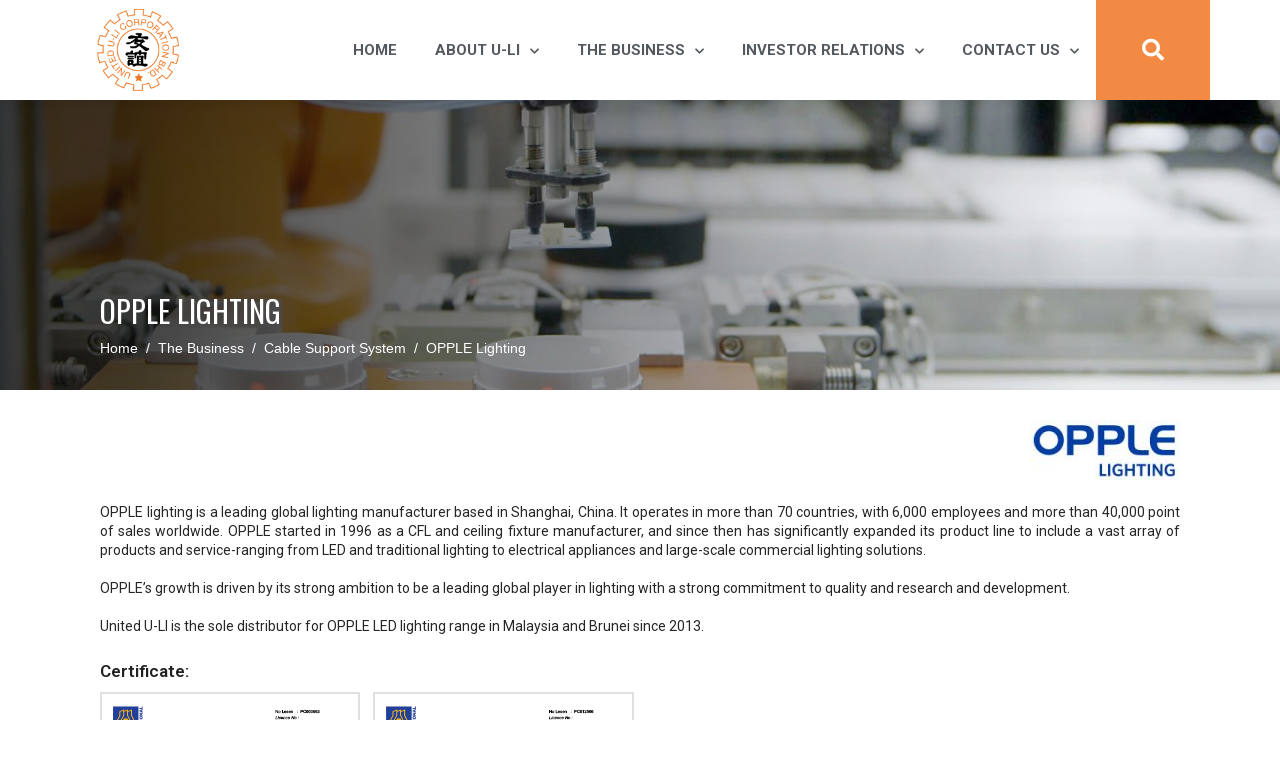

--- FILE ---
content_type: text/html; charset=UTF-8
request_url: https://www.uli.com.my/the-business/products/opple-lighting/
body_size: 27706
content:
<!DOCTYPE html>
<html lang="en-US">
<head>
<meta charset="UTF-8">
<meta name="viewport" content="width=device-width, initial-scale=1.0, viewport-fit=cover" />		<script>(function(html){html.className = html.className.replace(/\bno-js\b/,'js')})(document.documentElement);</script>
<meta name='robots' content='index, follow, max-image-preview:large, max-snippet:-1, max-video-preview:-1' />
<!-- This site is optimized with the Yoast SEO plugin v16.4 - https://yoast.com/wordpress/plugins/seo/ -->
<title>Opple Lighting Malaysia | Opple Malaysia</title>
<link rel="canonical" href="https://www.uli.com.my/the-business/products/opple-lighting/" />
<meta property="og:locale" content="en_US" />
<meta property="og:type" content="article" />
<meta property="og:title" content="Opple Lighting Malaysia | Opple Malaysia" />
<meta property="og:description" content="OPPLE lighting is a leading global lighting manufacturer based in Shanghai, China. It operates in more than 70 countries, with 6,000 employees and more than 40,000 point of sales worldwide. OPPLE started in 1996 as a CFL and ceiling fixture manufacturer, and since then has significantly expanded its product line to include a vast array &hellip; Continue reading &quot;OPPLE Lighting&quot;" />
<meta property="og:url" content="https://www.uli.com.my/the-business/products/opple-lighting/" />
<meta property="article:modified_time" content="2024-03-27T01:32:59+00:00" />
<meta property="og:image" content="https://www.uli.com.my/wp-content/uploads/2019/08/banner-opple.jpg" />
<meta property="og:image:width" content="1800" />
<meta property="og:image:height" content="500" />
<meta name="twitter:card" content="summary_large_image" />
<meta name="twitter:label1" content="Est. reading time" />
<meta name="twitter:data1" content="2 minutes" />
<script type="application/ld+json" class="yoast-schema-graph">{"@context":"https://schema.org","@graph":[{"@type":"WebSite","@id":"https://www.uli.com.my/#website","url":"https://www.uli.com.my/","name":"","description":"","potentialAction":[{"@type":"SearchAction","target":"https://www.uli.com.my/?s={search_term_string}","query-input":"required name=search_term_string"}],"inLanguage":"en-US"},{"@type":"ImageObject","@id":"https://www.uli.com.my/the-business/products/opple-lighting/#primaryimage","inLanguage":"en-US","url":"https://www.uli.com.my/wp-content/uploads/2019/08/banner-opple.jpg","contentUrl":"https://www.uli.com.my/wp-content/uploads/2019/08/banner-opple.jpg","width":1800,"height":500},{"@type":"WebPage","@id":"https://www.uli.com.my/the-business/products/opple-lighting/#webpage","url":"https://www.uli.com.my/the-business/products/opple-lighting/","name":"Opple Lighting Malaysia | Opple Malaysia","isPartOf":{"@id":"https://www.uli.com.my/#website"},"primaryImageOfPage":{"@id":"https://www.uli.com.my/the-business/products/opple-lighting/#primaryimage"},"datePublished":"2019-05-23T06:10:35+00:00","dateModified":"2024-03-27T01:32:59+00:00","breadcrumb":{"@id":"https://www.uli.com.my/the-business/products/opple-lighting/#breadcrumb"},"inLanguage":"en-US","potentialAction":[{"@type":"ReadAction","target":["https://www.uli.com.my/the-business/products/opple-lighting/"]}]},{"@type":"BreadcrumbList","@id":"https://www.uli.com.my/the-business/products/opple-lighting/#breadcrumb","itemListElement":[{"@type":"ListItem","position":1,"item":{"@type":"WebPage","@id":"https://www.uli.com.my/","url":"https://www.uli.com.my/","name":"Home"}},{"@type":"ListItem","position":2,"item":{"@type":"WebPage","@id":"https://www.uli.com.my/the-business/manufacturing/","url":"https://www.uli.com.my/the-business/manufacturing/","name":"The Business"}},{"@type":"ListItem","position":3,"item":{"@type":"WebPage","@id":"https://www.uli.com.my/the-business/products/","url":"https://www.uli.com.my/the-business/products/","name":"Cable Support System"}},{"@type":"ListItem","position":4,"item":{"@id":"https://www.uli.com.my/the-business/products/opple-lighting/#webpage"}}]}]}</script>
<!-- / Yoast SEO plugin. -->
<link rel='dns-prefetch' href='//fonts.googleapis.com' />
<link href='https://fonts.gstatic.com' crossorigin rel='preconnect' />
<link rel="alternate" type="application/rss+xml" title=" &raquo; Feed" href="https://www.uli.com.my/feed/" />
<link rel="alternate" type="application/rss+xml" title=" &raquo; Comments Feed" href="https://www.uli.com.my/comments/feed/" />
<!-- <link rel='stylesheet' id='bdt-uikit-css'  href='https://www.uli.com.my/wp-content/plugins/bdthemes-element-pack/assets/css/bdt-uikit.css?ver=3.5.5' type='text/css' media='all' /> -->
<!-- <link rel='stylesheet' id='element-pack-site-css'  href='https://www.uli.com.my/wp-content/plugins/bdthemes-element-pack/assets/css/element-pack-site.css?ver=5.9.3' type='text/css' media='all' /> -->
<!-- <link rel='stylesheet' id='wp-block-library-css'  href='https://www.uli.com.my/wp-includes/css/dist/block-library/style.min.css?ver=5.7.14' type='text/css' media='all' /> -->
<link rel="stylesheet" type="text/css" href="//www.uli.com.my/wp-content/cache/wpfc-minified/8k4uqnsn/ddnyc.css" media="all"/>
<style id='wp-block-library-inline-css' type='text/css'>
.has-text-align-justify{text-align:justify;}
</style>
<!-- <link rel='stylesheet' id='wp-block-library-theme-css'  href='https://www.uli.com.my/wp-includes/css/dist/block-library/theme.min.css?ver=5.7.14' type='text/css' media='all' /> -->
<!-- <link rel='stylesheet' id='contact-form-7-css'  href='https://www.uli.com.my/wp-content/plugins/contact-form-7/includes/css/styles.css?ver=5.4.1' type='text/css' media='all' /> -->
<!-- <link rel='stylesheet' id='wpcf7-redirect-script-frontend-css'  href='https://www.uli.com.my/wp-content/plugins/wpcf7-redirect/build/css/wpcf7-redirect-frontend.min.css?ver=5.7.14' type='text/css' media='all' /> -->
<link rel="stylesheet" type="text/css" href="//www.uli.com.my/wp-content/cache/wpfc-minified/kl24lqvn/ddnyc.css" media="all"/>
<link rel='stylesheet' id='twentyseventeen-fonts-css'  href='https://fonts.googleapis.com/css?family=Libre+Franklin%3A300%2C300i%2C400%2C400i%2C600%2C600i%2C800%2C800i&#038;subset=latin%2Clatin-ext' type='text/css' media='all' />
<!-- <link rel='stylesheet' id='twentyseventeen-style-css'  href='https://www.uli.com.my/wp-content/themes/twentyseventeen/style.css?ver=5.7.14' type='text/css' media='all' /> -->
<!-- <link rel='stylesheet' id='twentyseventeen-block-style-css'  href='https://www.uli.com.my/wp-content/themes/twentyseventeen/assets/css/blocks.css?ver=1.1' type='text/css' media='all' /> -->
<link rel="stylesheet" type="text/css" href="//www.uli.com.my/wp-content/cache/wpfc-minified/8wqy0fdx/ddnyc.css" media="all"/>
<!--[if lt IE 9]>
<link rel='stylesheet' id='twentyseventeen-ie8-css'  href='https://www.uli.com.my/wp-content/themes/twentyseventeen/assets/css/ie8.css?ver=1.0' type='text/css' media='all' />
<![endif]-->
<!-- <link rel='stylesheet' id='elementor-icons-css'  href='https://www.uli.com.my/wp-content/plugins/elementor/assets/lib/eicons/css/elementor-icons.min.css?ver=5.11.0' type='text/css' media='all' /> -->
<!-- <link rel='stylesheet' id='elementor-animations-css'  href='https://www.uli.com.my/wp-content/plugins/elementor/assets/lib/animations/animations.min.css?ver=3.2.4' type='text/css' media='all' /> -->
<!-- <link rel='stylesheet' id='elementor-frontend-legacy-css'  href='https://www.uli.com.my/wp-content/plugins/elementor/assets/css/frontend-legacy.min.css?ver=3.2.4' type='text/css' media='all' /> -->
<!-- <link rel='stylesheet' id='elementor-frontend-css'  href='https://www.uli.com.my/wp-content/plugins/elementor/assets/css/frontend.min.css?ver=3.2.4' type='text/css' media='all' /> -->
<link rel="stylesheet" type="text/css" href="//www.uli.com.my/wp-content/cache/wpfc-minified/e4sp4oyk/ddnyc.css" media="all"/>
<style id='elementor-frontend-inline-css' type='text/css'>
@font-face{font-family:eicons;src:url(https://www.uli.com.my/wp-content/plugins/elementor/assets/lib/eicons/fonts/eicons.eot?5.10.0);src:url(https://www.uli.com.my/wp-content/plugins/elementor/assets/lib/eicons/fonts/eicons.eot?5.10.0#iefix) format("embedded-opentype"),url(https://www.uli.com.my/wp-content/plugins/elementor/assets/lib/eicons/fonts/eicons.woff2?5.10.0) format("woff2"),url(https://www.uli.com.my/wp-content/plugins/elementor/assets/lib/eicons/fonts/eicons.woff?5.10.0) format("woff"),url(https://www.uli.com.my/wp-content/plugins/elementor/assets/lib/eicons/fonts/eicons.ttf?5.10.0) format("truetype"),url(https://www.uli.com.my/wp-content/plugins/elementor/assets/lib/eicons/fonts/eicons.svg?5.10.0#eicon) format("svg");font-weight:400;font-style:normal}
.elementor-46 .elementor-element.elementor-element-9381a8a:not(.elementor-motion-effects-element-type-background), .elementor-46 .elementor-element.elementor-element-9381a8a > .elementor-motion-effects-container > .elementor-motion-effects-layer{background-image:url("https://www.uli.com.my/wp-content/uploads/2019/08/banner-opple.jpg");}
</style>
<link rel='stylesheet' id='elementor-post-10916-css'  href='https://www.uli.com.my/wp-content/uploads/elementor/css/post-10916.css?ver=1623227797' type='text/css' media='all' />
<!-- <link rel='stylesheet' id='elementor-pro-css'  href='https://www.uli.com.my/wp-content/plugins/elementor-pro/assets/css/frontend.min.css?ver=3.3.0' type='text/css' media='all' /> -->
<!-- <link rel='stylesheet' id='uael-frontend-css'  href='https://www.uli.com.my/wp-content/plugins/ultimate-elementor/assets/min-css/uael-frontend.min.css?ver=1.31.0' type='text/css' media='all' /> -->
<!-- <link rel='stylesheet' id='font-awesome-5-all-css'  href='https://www.uli.com.my/wp-content/plugins/elementor/assets/lib/font-awesome/css/all.min.css?ver=3.2.4' type='text/css' media='all' /> -->
<!-- <link rel='stylesheet' id='font-awesome-4-shim-css'  href='https://www.uli.com.my/wp-content/plugins/elementor/assets/lib/font-awesome/css/v4-shims.min.css?ver=3.2.4' type='text/css' media='all' /> -->
<!-- <link rel='stylesheet' id='elementor-global-css'  href='https://www.uli.com.my/wp-content/uploads/elementor/css/global.css?ver=1623227797' type='text/css' media='all' /> -->
<link rel="stylesheet" type="text/css" href="//www.uli.com.my/wp-content/cache/wpfc-minified/k9u5nhtw/ddnyc.css" media="all"/>
<link rel='stylesheet' id='elementor-post-642-css'  href='https://www.uli.com.my/wp-content/uploads/elementor/css/post-642.css?ver=1711503185' type='text/css' media='all' />
<link rel='stylesheet' id='elementor-post-46-css'  href='https://www.uli.com.my/wp-content/uploads/elementor/css/post-46.css?ver=1623227797' type='text/css' media='all' />
<link rel='stylesheet' id='elementor-post-1161-css'  href='https://www.uli.com.my/wp-content/uploads/elementor/css/post-1161.css?ver=1710989190' type='text/css' media='all' />
<!-- <link rel='stylesheet' id='sccss_style-css'  href='https://www.uli.com.my/?sccss=1&#038;ver=5.7.14' type='text/css' media='all' /> -->
<!-- <link rel='stylesheet' id='eci-icon-fonts-css'  href='https://www.uli.com.my/wp-content/uploads/elementor_icons_files/merged-icons-font.css?ver=717886158' type='text/css' media='all' /> -->
<link rel="stylesheet" type="text/css" href="//www.uli.com.my/wp-content/cache/wpfc-minified/974eydyt/64kuo.css" media="all"/>
<link rel='stylesheet' id='google-fonts-1-css'  href='https://fonts.googleapis.com/css?family=Roboto%3A100%2C100italic%2C200%2C200italic%2C300%2C300italic%2C400%2C400italic%2C500%2C500italic%2C600%2C600italic%2C700%2C700italic%2C800%2C800italic%2C900%2C900italic%7CRoboto+Slab%3A100%2C100italic%2C200%2C200italic%2C300%2C300italic%2C400%2C400italic%2C500%2C500italic%2C600%2C600italic%2C700%2C700italic%2C800%2C800italic%2C900%2C900italic%7COswald%3A100%2C100italic%2C200%2C200italic%2C300%2C300italic%2C400%2C400italic%2C500%2C500italic%2C600%2C600italic%2C700%2C700italic%2C800%2C800italic%2C900%2C900italic&#038;display=auto&#038;ver=5.7.14' type='text/css' media='all' />
<!-- <link rel='stylesheet' id='elementor-icons-shared-0-css'  href='https://www.uli.com.my/wp-content/plugins/elementor/assets/lib/font-awesome/css/fontawesome.min.css?ver=5.15.1' type='text/css' media='all' /> -->
<!-- <link rel='stylesheet' id='elementor-icons-fa-solid-css'  href='https://www.uli.com.my/wp-content/plugins/elementor/assets/lib/font-awesome/css/solid.min.css?ver=5.15.1' type='text/css' media='all' /> -->
<!-- <link rel='stylesheet' id='jetpack_css-css'  href='https://www.uli.com.my/wp-content/plugins/jetpack/css/jetpack.css?ver=9.8.1' type='text/css' media='all' /> -->
<link rel="stylesheet" type="text/css" href="//www.uli.com.my/wp-content/cache/wpfc-minified/8ljqhk8n/ddnyd.css" media="all"/>
<script src='//www.uli.com.my/wp-content/cache/wpfc-minified/dj5d7bqo/ddnyc.js' type="text/javascript"></script>
<!-- <script type='text/javascript' src='https://www.uli.com.my/wp-includes/js/jquery/jquery.min.js?ver=3.5.1' id='jquery-core-js'></script> -->
<!-- <script type='text/javascript' src='https://www.uli.com.my/wp-includes/js/jquery/jquery-migrate.min.js?ver=3.3.2' id='jquery-migrate-js'></script> -->
<!--[if lt IE 9]>
<script type='text/javascript' src='https://www.uli.com.my/wp-content/themes/twentyseventeen/assets/js/html5.js?ver=3.7.3' id='html5-js'></script>
<![endif]-->
<script src='//www.uli.com.my/wp-content/cache/wpfc-minified/1o2h1qrl/ddnyc.js' type="text/javascript"></script>
<!-- <script type='text/javascript' src='https://www.uli.com.my/wp-content/plugins/elementor/assets/lib/font-awesome/js/v4-shims.min.js?ver=3.2.4' id='font-awesome-4-shim-js'></script> -->
<link rel="https://api.w.org/" href="https://www.uli.com.my/wp-json/" /><link rel="alternate" type="application/json" href="https://www.uli.com.my/wp-json/wp/v2/pages/642" /><link rel="EditURI" type="application/rsd+xml" title="RSD" href="https://www.uli.com.my/xmlrpc.php?rsd" />
<link rel="wlwmanifest" type="application/wlwmanifest+xml" href="https://www.uli.com.my/wp-includes/wlwmanifest.xml" /> 
<meta name="generator" content="WordPress 5.7.14" />
<link rel='shortlink' href='https://www.uli.com.my/?p=642' />
<link rel="alternate" type="application/json+oembed" href="https://www.uli.com.my/wp-json/oembed/1.0/embed?url=https%3A%2F%2Fwww.uli.com.my%2Fthe-business%2Fproducts%2Fopple-lighting%2F" />
<link rel="alternate" type="text/xml+oembed" href="https://www.uli.com.my/wp-json/oembed/1.0/embed?url=https%3A%2F%2Fwww.uli.com.my%2Fthe-business%2Fproducts%2Fopple-lighting%2F&#038;format=xml" />
<!-- Google Tag Manager -->
<script>(function(w,d,s,l,i){w[l]=w[l]||[];w[l].push({'gtm.start':
new Date().getTime(),event:'gtm.js'});var f=d.getElementsByTagName(s)[0],
j=d.createElement(s),dl=l!='dataLayer'?'&l='+l:'';j.async=true;j.src=
'https://www.googletagmanager.com/gtm.js?id='+i+dl;f.parentNode.insertBefore(j,f);
})(window,document,'script','dataLayer','GTM-T4HWPND');</script>
<!-- End Google Tag Manager --><style type='text/css'>img#wpstats{display:none}</style>
<link rel="icon" href="https://www.uli.com.my/wp-content/uploads/2019/02/cropped-logo-100x100.png" sizes="32x32" />
<link rel="icon" href="https://www.uli.com.my/wp-content/uploads/2019/02/cropped-logo.png" sizes="192x192" />
<link rel="apple-touch-icon" href="https://www.uli.com.my/wp-content/uploads/2019/02/cropped-logo.png" />
<meta name="msapplication-TileImage" content="https://www.uli.com.my/wp-content/uploads/2019/02/cropped-logo.png" />
<style type="text/css" id="wp-custom-css">
/** Start Envato Elements CSS: Blocks (136-3-fc37602abad173a9d9d95d89bbe6bb80) **/
.envato-block__preview{overflow: visible !important;}
/** End Envato Elements CSS: Blocks (136-3-fc37602abad173a9d9d95d89bbe6bb80) **/
</style>
</head>
<body class="page-template page-template-elementor_header_footer page page-id-642 page-parent page-child parent-pageid-622 wp-custom-logo wp-embed-responsive has-header-image page-two-column colors-light elementor-default elementor-template-full-width elementor-kit-10916 elementor-page elementor-page-642">
<div data-elementor-type="header" data-elementor-id="46" class="elementor elementor-46 elementor-location-header" data-elementor-settings="[]">
<div class="elementor-section-wrap">
<header class="elementor-section elementor-top-section elementor-element elementor-element-276ce95 elementor-section-content-middle elementor-section-boxed elementor-section-height-default elementor-section-height-default" data-id="276ce95" data-element_type="section" data-settings="{&quot;background_background&quot;:&quot;classic&quot;}">
<div class="elementor-container elementor-column-gap-no">
<div class="elementor-row">
<div class="elementor-column elementor-col-25 elementor-top-column elementor-element elementor-element-b668f9f" data-id="b668f9f" data-element_type="column">
<div class="elementor-column-wrap elementor-element-populated">
<div class="elementor-widget-wrap">
<div class="elementor-element elementor-element-83c32e2 elementor-widget elementor-widget-theme-site-logo elementor-widget-image" data-id="83c32e2" data-element_type="widget" data-widget_type="theme-site-logo.default">
<div class="elementor-widget-container">
<div class="elementor-image">
<a href="https://www.uli.com.my">
<img width="250" height="250" src="https://www.uli.com.my/wp-content/uploads/2019/02/cropped-logo.png" class="attachment-full size-full" alt="" loading="lazy" srcset="https://www.uli.com.my/wp-content/uploads/2019/02/cropped-logo.png 250w, https://www.uli.com.my/wp-content/uploads/2019/02/cropped-logo-150x150.png 150w, https://www.uli.com.my/wp-content/uploads/2019/02/cropped-logo-100x100.png 100w" sizes="100vw" />								</a>
</div>
</div>
</div>
</div>
</div>
</div>
<div class="elementor-column elementor-col-50 elementor-top-column elementor-element elementor-element-4ad23ef" data-id="4ad23ef" data-element_type="column">
<div class="elementor-column-wrap elementor-element-populated">
<div class="elementor-widget-wrap">
<div class="elementor-element elementor-element-d4f3263 elementor-nav-menu__align-right elementor-nav-menu--dropdown-mobile elementor-nav-menu--stretch elementor-nav-menu__text-align-center elementor-nav-menu--toggle elementor-nav-menu--burger elementor-widget elementor-widget-nav-menu" data-id="d4f3263" data-element_type="widget" data-settings="{&quot;full_width&quot;:&quot;stretch&quot;,&quot;submenu_icon&quot;:{&quot;value&quot;:&quot;fas fa-chevron-down&quot;,&quot;library&quot;:&quot;fa-solid&quot;},&quot;layout&quot;:&quot;horizontal&quot;,&quot;toggle&quot;:&quot;burger&quot;}" data-widget_type="nav-menu.default">
<div class="elementor-widget-container">
<nav migration_allowed="1" migrated="0" role="navigation" class="elementor-nav-menu--main elementor-nav-menu__container elementor-nav-menu--layout-horizontal e--pointer-underline e--animation-grow"><ul id="menu-1-d4f3263" class="elementor-nav-menu"><li class="menu-item menu-item-type-post_type menu-item-object-page menu-item-home menu-item-1054"><a href="https://www.uli.com.my/" class="elementor-item">Home</a></li>
<li class="isDisabled menu-item menu-item-type-custom menu-item-object-custom menu-item-has-children menu-item-2323"><a class="elementor-item">About U-Li</a>
<ul class="sub-menu elementor-nav-menu--dropdown">
<li class="menu-item menu-item-type-post_type menu-item-object-page menu-item-615"><a href="https://www.uli.com.my/about-u-li/background/" class="elementor-sub-item">Background</a></li>
<li class="menu-item menu-item-type-post_type menu-item-object-page menu-item-618"><a href="https://www.uli.com.my/about-u-li/group-structure/" class="elementor-sub-item">Group Structure</a></li>
<li class="menu-item menu-item-type-post_type menu-item-object-page menu-item-616"><a href="https://www.uli.com.my/about-u-li/corporate-information/" class="elementor-sub-item">Corporate Information</a></li>
<li class="menu-item menu-item-type-post_type menu-item-object-page menu-item-617"><a href="https://www.uli.com.my/about-u-li/governance/" class="elementor-sub-item">Governance</a></li>
</ul>
</li>
<li class="isDisabled menu-item menu-item-type-custom menu-item-object-custom current-menu-ancestor menu-item-has-children menu-item-2327"><a class="elementor-item">The Business</a>
<ul class="sub-menu elementor-nav-menu--dropdown">
<li class="isDisabled menu-item menu-item-type-custom menu-item-object-custom menu-item-has-children menu-item-2325"><a class="elementor-sub-item">Manufacturing</a>
<ul class="sub-menu elementor-nav-menu--dropdown">
<li class="menu-item menu-item-type-post_type menu-item-object-page menu-item-36"><a href="https://www.uli.com.my/the-business/manufacturing/technology/" class="elementor-sub-item">Technology</a></li>
<li class="menu-item menu-item-type-post_type menu-item-object-page menu-item-828"><a href="https://www.uli.com.my/the-business/manufacturing/quality/" class="elementor-sub-item">Quality</a></li>
</ul>
</li>
<li class="menu-item menu-item-type-custom menu-item-object-custom menu-item-has-children menu-item-12835"><a href="https://www.uli.com.my/the-business/products/" class="elementor-sub-item">Cable Support System</a>
<ul class="sub-menu elementor-nav-menu--dropdown">
<li class="menu-item menu-item-type-post_type menu-item-object-page menu-item-651"><a href="https://www.uli.com.my/the-business/products/cable-tray/" class="elementor-sub-item">Cable Tray</a></li>
<li class="menu-item menu-item-type-post_type menu-item-object-page menu-item-650"><a href="https://www.uli.com.my/the-business/products/cable-ladder/" class="elementor-sub-item">Cable Ladder</a></li>
<li class="menu-item menu-item-type-post_type menu-item-object-page menu-item-652"><a href="https://www.uli.com.my/the-business/products/cable-trunking/" class="elementor-sub-item">Cable Trunking</a></li>
<li class="menu-item menu-item-type-post_type menu-item-object-page menu-item-656"><a href="https://www.uli.com.my/the-business/products/wire-basket/" class="elementor-sub-item">Wire basket</a></li>
<li class="menu-item menu-item-type-post_type menu-item-object-page menu-item-653"><a href="https://www.uli.com.my/the-business/products/floor-trunking/" class="elementor-sub-item">Floor Trunking</a></li>
</ul>
</li>
<li class="menu-item menu-item-type-custom menu-item-object-custom current-menu-ancestor current-menu-parent menu-item-has-children menu-item-13018"><a href="#" class="elementor-sub-item elementor-item-anchor">Lighting</a>
<ul class="sub-menu elementor-nav-menu--dropdown">
<li class="menu-item menu-item-type-post_type menu-item-object-page menu-item-654"><a href="https://www.uli.com.my/the-business/products/goodlite-lighting/" class="elementor-sub-item">Goodlite Lighting</a></li>
<li class="menu-item menu-item-type-post_type menu-item-object-page current-menu-item page_item page-item-642 current_page_item menu-item-655"><a href="https://www.uli.com.my/the-business/products/opple-lighting/" aria-current="page" class="elementor-sub-item elementor-item-active">OPPLE Lighting</a></li>
<li class="menu-item menu-item-type-post_type menu-item-object-page menu-item-20709"><a href="https://www.uli.com.my/the-business/products/goodlite-lighting/led-gstl-street-lighting/" class="elementor-sub-item">LED GSTL Street Lighting</a></li>
</ul>
</li>
<li class="isDisabled menu-item menu-item-type-custom menu-item-object-custom menu-item-has-children menu-item-2427"><a class="elementor-sub-item">Project Reference</a>
<ul class="sub-menu elementor-nav-menu--dropdown">
<li class="menu-item menu-item-type-post_type menu-item-object-page menu-item-2435"><a href="https://www.uli.com.my/the-business/project-reference/local/" class="elementor-sub-item">Local</a></li>
<li class="menu-item menu-item-type-post_type menu-item-object-page menu-item-2436"><a href="https://www.uli.com.my/the-business/project-reference/international/" class="elementor-sub-item">International</a></li>
</ul>
</li>
</ul>
</li>
<li class="menu-item menu-item-type-custom menu-item-object-custom menu-item-has-children menu-item-12826"><a href="#" class="elementor-item elementor-item-anchor">Investor Relations</a>
<ul class="sub-menu elementor-nav-menu--dropdown">
<li class="menu-item menu-item-type-custom menu-item-object-custom menu-item-4149"><a href="https://www.uli.com.my/all-announcements/" class="elementor-sub-item">Announcements</a></li>
<li class="menu-item menu-item-type-post_type menu-item-object-page menu-item-12843"><a href="https://www.uli.com.my/general-meetings/" class="elementor-sub-item">General Meetings</a></li>
</ul>
</li>
<li class="isDisabled menu-item menu-item-type-custom menu-item-object-custom menu-item-has-children menu-item-2339"><a class="elementor-item">Contact Us</a>
<ul class="sub-menu elementor-nav-menu--dropdown">
<li class="menu-item menu-item-type-post_type menu-item-object-page menu-item-633"><a href="https://www.uli.com.my/contact-us/contact-info/" class="elementor-sub-item">Contact Info</a></li>
<li class="menu-item menu-item-type-post_type menu-item-object-page menu-item-634"><a href="https://www.uli.com.my/contact-us/enquiry-form/" class="elementor-sub-item">Enquiry Form</a></li>
</ul>
</li>
</ul></nav>
<div class="elementor-menu-toggle" role="button" tabindex="0" aria-label="Menu Toggle" aria-expanded="false">
<i class="eicon-menu-bar" aria-hidden="true" role="presentation"></i>
<span class="elementor-screen-only">Menu</span>
</div>
<nav class="elementor-nav-menu--dropdown elementor-nav-menu__container" role="navigation" aria-hidden="true"><ul id="menu-2-d4f3263" class="elementor-nav-menu"><li class="menu-item menu-item-type-post_type menu-item-object-page menu-item-home menu-item-1054"><a href="https://www.uli.com.my/" class="elementor-item" tabindex="-1">Home</a></li>
<li class="isDisabled menu-item menu-item-type-custom menu-item-object-custom menu-item-has-children menu-item-2323"><a class="elementor-item" tabindex="-1">About U-Li</a>
<ul class="sub-menu elementor-nav-menu--dropdown">
<li class="menu-item menu-item-type-post_type menu-item-object-page menu-item-615"><a href="https://www.uli.com.my/about-u-li/background/" class="elementor-sub-item" tabindex="-1">Background</a></li>
<li class="menu-item menu-item-type-post_type menu-item-object-page menu-item-618"><a href="https://www.uli.com.my/about-u-li/group-structure/" class="elementor-sub-item" tabindex="-1">Group Structure</a></li>
<li class="menu-item menu-item-type-post_type menu-item-object-page menu-item-616"><a href="https://www.uli.com.my/about-u-li/corporate-information/" class="elementor-sub-item" tabindex="-1">Corporate Information</a></li>
<li class="menu-item menu-item-type-post_type menu-item-object-page menu-item-617"><a href="https://www.uli.com.my/about-u-li/governance/" class="elementor-sub-item" tabindex="-1">Governance</a></li>
</ul>
</li>
<li class="isDisabled menu-item menu-item-type-custom menu-item-object-custom current-menu-ancestor menu-item-has-children menu-item-2327"><a class="elementor-item" tabindex="-1">The Business</a>
<ul class="sub-menu elementor-nav-menu--dropdown">
<li class="isDisabled menu-item menu-item-type-custom menu-item-object-custom menu-item-has-children menu-item-2325"><a class="elementor-sub-item" tabindex="-1">Manufacturing</a>
<ul class="sub-menu elementor-nav-menu--dropdown">
<li class="menu-item menu-item-type-post_type menu-item-object-page menu-item-36"><a href="https://www.uli.com.my/the-business/manufacturing/technology/" class="elementor-sub-item" tabindex="-1">Technology</a></li>
<li class="menu-item menu-item-type-post_type menu-item-object-page menu-item-828"><a href="https://www.uli.com.my/the-business/manufacturing/quality/" class="elementor-sub-item" tabindex="-1">Quality</a></li>
</ul>
</li>
<li class="menu-item menu-item-type-custom menu-item-object-custom menu-item-has-children menu-item-12835"><a href="https://www.uli.com.my/the-business/products/" class="elementor-sub-item" tabindex="-1">Cable Support System</a>
<ul class="sub-menu elementor-nav-menu--dropdown">
<li class="menu-item menu-item-type-post_type menu-item-object-page menu-item-651"><a href="https://www.uli.com.my/the-business/products/cable-tray/" class="elementor-sub-item" tabindex="-1">Cable Tray</a></li>
<li class="menu-item menu-item-type-post_type menu-item-object-page menu-item-650"><a href="https://www.uli.com.my/the-business/products/cable-ladder/" class="elementor-sub-item" tabindex="-1">Cable Ladder</a></li>
<li class="menu-item menu-item-type-post_type menu-item-object-page menu-item-652"><a href="https://www.uli.com.my/the-business/products/cable-trunking/" class="elementor-sub-item" tabindex="-1">Cable Trunking</a></li>
<li class="menu-item menu-item-type-post_type menu-item-object-page menu-item-656"><a href="https://www.uli.com.my/the-business/products/wire-basket/" class="elementor-sub-item" tabindex="-1">Wire basket</a></li>
<li class="menu-item menu-item-type-post_type menu-item-object-page menu-item-653"><a href="https://www.uli.com.my/the-business/products/floor-trunking/" class="elementor-sub-item" tabindex="-1">Floor Trunking</a></li>
</ul>
</li>
<li class="menu-item menu-item-type-custom menu-item-object-custom current-menu-ancestor current-menu-parent menu-item-has-children menu-item-13018"><a href="#" class="elementor-sub-item elementor-item-anchor" tabindex="-1">Lighting</a>
<ul class="sub-menu elementor-nav-menu--dropdown">
<li class="menu-item menu-item-type-post_type menu-item-object-page menu-item-654"><a href="https://www.uli.com.my/the-business/products/goodlite-lighting/" class="elementor-sub-item" tabindex="-1">Goodlite Lighting</a></li>
<li class="menu-item menu-item-type-post_type menu-item-object-page current-menu-item page_item page-item-642 current_page_item menu-item-655"><a href="https://www.uli.com.my/the-business/products/opple-lighting/" aria-current="page" class="elementor-sub-item elementor-item-active" tabindex="-1">OPPLE Lighting</a></li>
<li class="menu-item menu-item-type-post_type menu-item-object-page menu-item-20709"><a href="https://www.uli.com.my/the-business/products/goodlite-lighting/led-gstl-street-lighting/" class="elementor-sub-item" tabindex="-1">LED GSTL Street Lighting</a></li>
</ul>
</li>
<li class="isDisabled menu-item menu-item-type-custom menu-item-object-custom menu-item-has-children menu-item-2427"><a class="elementor-sub-item" tabindex="-1">Project Reference</a>
<ul class="sub-menu elementor-nav-menu--dropdown">
<li class="menu-item menu-item-type-post_type menu-item-object-page menu-item-2435"><a href="https://www.uli.com.my/the-business/project-reference/local/" class="elementor-sub-item" tabindex="-1">Local</a></li>
<li class="menu-item menu-item-type-post_type menu-item-object-page menu-item-2436"><a href="https://www.uli.com.my/the-business/project-reference/international/" class="elementor-sub-item" tabindex="-1">International</a></li>
</ul>
</li>
</ul>
</li>
<li class="menu-item menu-item-type-custom menu-item-object-custom menu-item-has-children menu-item-12826"><a href="#" class="elementor-item elementor-item-anchor" tabindex="-1">Investor Relations</a>
<ul class="sub-menu elementor-nav-menu--dropdown">
<li class="menu-item menu-item-type-custom menu-item-object-custom menu-item-4149"><a href="https://www.uli.com.my/all-announcements/" class="elementor-sub-item" tabindex="-1">Announcements</a></li>
<li class="menu-item menu-item-type-post_type menu-item-object-page menu-item-12843"><a href="https://www.uli.com.my/general-meetings/" class="elementor-sub-item" tabindex="-1">General Meetings</a></li>
</ul>
</li>
<li class="isDisabled menu-item menu-item-type-custom menu-item-object-custom menu-item-has-children menu-item-2339"><a class="elementor-item" tabindex="-1">Contact Us</a>
<ul class="sub-menu elementor-nav-menu--dropdown">
<li class="menu-item menu-item-type-post_type menu-item-object-page menu-item-633"><a href="https://www.uli.com.my/contact-us/contact-info/" class="elementor-sub-item" tabindex="-1">Contact Info</a></li>
<li class="menu-item menu-item-type-post_type menu-item-object-page menu-item-634"><a href="https://www.uli.com.my/contact-us/enquiry-form/" class="elementor-sub-item" tabindex="-1">Enquiry Form</a></li>
</ul>
</li>
</ul></nav>
</div>
</div>
</div>
</div>
</div>
<div class="elementor-column elementor-col-25 elementor-top-column elementor-element elementor-element-ccfe2aa elementor-hidden-phone" data-id="ccfe2aa" data-element_type="column" data-settings="{&quot;background_background&quot;:&quot;classic&quot;}">
<div class="elementor-column-wrap elementor-element-populated">
<div class="elementor-widget-wrap">
<div class="elementor-element elementor-element-00d0c03 elementor-search-form--skin-full_screen elementor-widget elementor-widget-search-form" data-id="00d0c03" data-element_type="widget" data-settings="{&quot;skin&quot;:&quot;full_screen&quot;}" data-widget_type="search-form.default">
<div class="elementor-widget-container">
<form class="elementor-search-form" role="search" action="https://www.uli.com.my" method="get">
<div class="elementor-search-form__toggle">
<i aria-hidden="true" class="fas fa-search"></i>				<span class="elementor-screen-only">Search</span>
</div>
<div class="elementor-search-form__container">
<input placeholder="Need Something? Type your keywords here" class="elementor-search-form__input" type="search" name="s" title="Search" value="">
<div class="dialog-lightbox-close-button dialog-close-button">
<i class="eicon-close" aria-hidden="true"></i>
<span class="elementor-screen-only">Close</span>
</div>
</div>
</form>
</div>
</div>
</div>
</div>
</div>
</div>
</div>
</header>
<section class="elementor-section elementor-top-section elementor-element elementor-element-9381a8a elementor-section-height-min-height elementor-section-boxed elementor-section-height-default elementor-section-items-middle" data-id="9381a8a" data-element_type="section" data-settings="{&quot;background_background&quot;:&quot;classic&quot;}">
<div class="elementor-background-overlay"></div>
<div class="elementor-container elementor-column-gap-wider">
<div class="elementor-row">
<div class="elementor-column elementor-col-100 elementor-top-column elementor-element elementor-element-6cf8339" data-id="6cf8339" data-element_type="column">
<div class="elementor-column-wrap elementor-element-populated">
<div class="elementor-widget-wrap">
<div class="elementor-element elementor-element-ee16ee2 elementor-widget elementor-widget-theme-page-title elementor-page-title elementor-widget-heading" data-id="ee16ee2" data-element_type="widget" data-widget_type="theme-page-title.default">
<div class="elementor-widget-container">
<h1 class="elementor-heading-title elementor-size-default">OPPLE Lighting</h1>		</div>
</div>
<div class="elementor-element elementor-element-6c6375d elementor-align-left elementor-widget elementor-widget-breadcrumbs" data-id="6c6375d" data-element_type="widget" data-widget_type="breadcrumbs.default">
<div class="elementor-widget-container">
<p id="breadcrumbs"><span><span><a href="https://www.uli.com.my/">Home</a> &nbsp;/&nbsp; <span><a href="https://www.uli.com.my/the-business/manufacturing/">The Business</a> &nbsp;/&nbsp; <span><a href="https://www.uli.com.my/the-business/products/">Cable Support System</a> &nbsp;/&nbsp; <span class="breadcrumb_last" aria-current="page">OPPLE Lighting</span></span></span></span></span></p>		</div>
</div>
</div>
</div>
</div>
</div>
</div>
</section>
</div>
</div>
<div data-elementor-type="wp-post" data-elementor-id="642" class="elementor elementor-642" data-elementor-settings="[]">
<div class="elementor-inner">
<div class="elementor-section-wrap">
<section class="elementor-section elementor-top-section elementor-element elementor-element-ef39711 elementor-section-boxed elementor-section-height-default elementor-section-height-default" data-id="ef39711" data-element_type="section">
<div class="elementor-container elementor-column-gap-wider">
<div class="elementor-row">
<div class="elementor-column elementor-col-100 elementor-top-column elementor-element elementor-element-cf30b4b" data-id="cf30b4b" data-element_type="column">
<div class="elementor-column-wrap elementor-element-populated">
<div class="elementor-widget-wrap">
<div class="elementor-element elementor-element-2153787 elementor-widget elementor-widget-image" data-id="2153787" data-element_type="widget" data-widget_type="image.default">
<div class="elementor-widget-container">
<div class="elementor-image">
<img src="https://www.uli.com.my/wp-content/uploads/elementor/thumbs/logo-opple-white-bg-oenvkq7jfx0nz2wvsabsvqio8m16y1ecn2uwfk622o.jpg" title="logo-opple-white-bg" alt="logo-opple-white-bg" />														</div>
</div>
</div>
<div class="elementor-element elementor-element-fef718a elementor-widget elementor-widget-spacer" data-id="fef718a" data-element_type="widget" data-widget_type="spacer.default">
<div class="elementor-widget-container">
<div class="elementor-spacer">
<div class="elementor-spacer-inner"></div>
</div>
</div>
</div>
<div class="elementor-element elementor-element-a802057 elementor-widget elementor-widget-text-editor" data-id="a802057" data-element_type="widget" data-widget_type="text-editor.default">
<div class="elementor-widget-container">
<div class="elementor-text-editor elementor-clearfix">
<p>OPPLE lighting is a leading global lighting manufacturer based in Shanghai, China. It operates in more than 70 countries, with 6,000 employees and more than 40,000 point of sales worldwide. OPPLE started in 1996 as a CFL and ceiling fixture manufacturer, and since then has significantly expanded its product line to include a vast array of products and service-ranging from LED and traditional lighting to electrical appliances and large-scale commercial lighting solutions.<br /><br />OPPLE&#8217;s growth is driven by its strong ambition to be a leading global player in lighting with a strong commitment to quality and research and development.<br /><br />United U-LI is the sole distributor for OPPLE LED lighting range in Malaysia and Brunei since 2013.</p>					</div>
</div>
</div>
<div class="elementor-element elementor-element-f690741 elementor-widget elementor-widget-heading" data-id="f690741" data-element_type="widget" data-widget_type="heading.default">
<div class="elementor-widget-container">
<h4 class="elementor-heading-title elementor-size-default">Certificate:</h4>		</div>
</div>
<div class="elementor-element elementor-element-52a28b5 uael-img-grid-mobile__column-1 uael-img-grid__column-4 uael-img-grid-tablet__column-3 uael-ins-normal uael-img-caption-valign-bottom elementor-widget elementor-widget-uael-image-gallery" data-id="52a28b5" data-element_type="widget" data-widget_type="uael-image-gallery.default">
<div class="elementor-widget-container">
<div class="uael-gallery-parent uael-caption-on-image uael-gallery-unjustified"><div class="uael-img-gallery-wrap uael-img-grid-wrap uael-img-grid-masonry-wrap uael-image-lightbox-wrap" data-filter-default="All" data-lightbox_actions="[&quot;close&quot;]" data-lightbox-gallery-loop=""><div class="uael-grid-item  uael-img-gallery-item-1"><div class="uael-grid-item-content"><a class="uael-grid-img uael-grid-gallery-img uael-ins-hover elementor-clickable" data-fancybox="uael-gallery" href="https://www.uli.com.my/wp-content/uploads/2023/06/Certificate-LED-Recessed-luminaire-SIRIM-approval-2.jpg" data-elementor-open-lightbox="no"><div class="uael-grid-img-thumbnail uael-ins-target"><img width="500" height="706" src="https://www.uli.com.my/wp-content/uploads/2023/06/Certificate-LED-Recessed-luminaire-SIRIM-approval-2.jpg" class="attachment-full size-full" alt="" loading="lazy" /></div><div class="uael-grid-img-overlay"></div></a><figcaption class="uael-grid-img-content"><div class="uael-grid-img-caption"><h4 class="uael-grid-caption-text">Certificate LED Recessed luminaire (SIRIM approval)</h4></div></figcaption></div></div><div class="uael-grid-item  uael-img-gallery-item-2"><div class="uael-grid-item-content"><a class="uael-grid-img uael-grid-gallery-img uael-ins-hover elementor-clickable" data-fancybox="uael-gallery" href="https://www.uli.com.my/wp-content/uploads/2023/06/Certificate-LED-Highbay-Lights-SIRIM-approval.jpg" data-elementor-open-lightbox="no"><div class="uael-grid-img-thumbnail uael-ins-target"><img width="500" height="706" src="https://www.uli.com.my/wp-content/uploads/2023/06/Certificate-LED-Highbay-Lights-SIRIM-approval.jpg" class="attachment-full size-full" alt="" loading="lazy" /></div><div class="uael-grid-img-overlay"></div></a><figcaption class="uael-grid-img-content"><div class="uael-grid-img-caption"><h4 class="uael-grid-caption-text">Certificate LED Highbay Lights (SIRIM approval)</h4></div></figcaption></div></div></div></div>		</div>
</div>
<div class="elementor-element elementor-element-d36f691 elementor-widget elementor-widget-spacer" data-id="d36f691" data-element_type="widget" data-widget_type="spacer.default">
<div class="elementor-widget-container">
<div class="elementor-spacer">
<div class="elementor-spacer-inner"></div>
</div>
</div>
</div>
<div class="elementor-element elementor-element-a52da74 elementor-widget elementor-widget-heading" data-id="a52da74" data-element_type="widget" data-widget_type="heading.default">
<div class="elementor-widget-container">
<h2 class="elementor-heading-title elementor-size-default">OPPLE Products</h2>		</div>
</div>
<section class="elementor-section elementor-inner-section elementor-element elementor-element-ecaa453 elementor-section-boxed elementor-section-height-default elementor-section-height-default" data-id="ecaa453" data-element_type="section">
<div class="elementor-container elementor-column-gap-extended">
<div class="elementor-row">
<div class="elementor-column elementor-col-50 elementor-inner-column elementor-element elementor-element-4483fa1" data-id="4483fa1" data-element_type="column">
<div class="elementor-column-wrap elementor-element-populated">
<div class="elementor-widget-wrap">
<div class="elementor-element elementor-element-a3a2521 elementor-widget elementor-widget-image" data-id="a3a2521" data-element_type="widget" data-widget_type="image.default">
<div class="elementor-widget-container">
<div class="elementor-image">
<a href="https://www.uli.com.my/the-business/products/opple-lighting/light-source/">
<img width="826" height="585" src="https://www.uli.com.my/wp-content/uploads/2019/09/grpahic-form-T5T8-03.png" class="attachment-full size-full" alt="" loading="lazy" srcset="https://www.uli.com.my/wp-content/uploads/2019/09/grpahic-form-T5T8-03.png 826w, https://www.uli.com.my/wp-content/uploads/2019/09/grpahic-form-T5T8-03-300x212.png 300w, https://www.uli.com.my/wp-content/uploads/2019/09/grpahic-form-T5T8-03-768x544.png 768w" sizes="100vw" />								</a>
</div>
</div>
</div>
<div class="elementor-element elementor-element-6e7c791 elementor-align-justify elementor-mobile-align-left elementor-tablet-align-left elementor-widget elementor-widget-button" data-id="6e7c791" data-element_type="widget" data-widget_type="button.default">
<div class="elementor-widget-container">
<div class="elementor-button-wrapper">
<a href="https://www.uli.com.my/the-business/products/opple-lighting/light-source/" class="elementor-button-link elementor-button elementor-size-sm" role="button">
<span class="elementor-button-content-wrapper">
<span class="elementor-button-text">Light Source</span>
</span>
</a>
</div>
</div>
</div>
</div>
</div>
</div>
<div class="elementor-column elementor-col-50 elementor-inner-column elementor-element elementor-element-4b98250" data-id="4b98250" data-element_type="column">
<div class="elementor-column-wrap elementor-element-populated">
<div class="elementor-widget-wrap">
<div class="elementor-element elementor-element-f997bfb elementor-widget elementor-widget-image" data-id="f997bfb" data-element_type="widget" data-widget_type="image.default">
<div class="elementor-widget-container">
<div class="elementor-image">
<a href="https://www.uli.com.my/the-business/products/opple-lighting/professional-luminaire/">
<img width="826" height="585" src="https://www.uli.com.my/wp-content/uploads/2019/09/grpahic-form-T5T8-04.png" class="attachment-full size-full" alt="" loading="lazy" srcset="https://www.uli.com.my/wp-content/uploads/2019/09/grpahic-form-T5T8-04.png 826w, https://www.uli.com.my/wp-content/uploads/2019/09/grpahic-form-T5T8-04-300x212.png 300w, https://www.uli.com.my/wp-content/uploads/2019/09/grpahic-form-T5T8-04-768x544.png 768w" sizes="100vw" />								</a>
</div>
</div>
</div>
<div class="elementor-element elementor-element-ef514eb elementor-align-justify elementor-mobile-align-left elementor-tablet-align-left elementor-widget elementor-widget-button" data-id="ef514eb" data-element_type="widget" data-widget_type="button.default">
<div class="elementor-widget-container">
<div class="elementor-button-wrapper">
<a href="https://www.uli.com.my/the-business/products/opple-lighting/professional-luminaire/" class="elementor-button-link elementor-button elementor-size-sm" role="button">
<span class="elementor-button-content-wrapper">
<span class="elementor-button-text">Professional Luminaire</span>
</span>
</a>
</div>
</div>
</div>
</div>
</div>
</div>
</div>
</div>
</section>
</div>
</div>
</div>
</div>
</div>
</section>
</div>
</div>
</div>
		<div data-elementor-type="footer" data-elementor-id="1161" class="elementor elementor-1161 elementor-location-footer" data-elementor-settings="[]">
<div class="elementor-section-wrap">
<section class="elementor-section elementor-top-section elementor-element elementor-element-ba34dfb elementor-section-boxed elementor-section-height-default elementor-section-height-default" data-id="ba34dfb" data-element_type="section" data-settings="{&quot;background_background&quot;:&quot;classic&quot;}">
<div class="elementor-container elementor-column-gap-extended">
<div class="elementor-row">
<div class="elementor-column elementor-col-100 elementor-top-column elementor-element elementor-element-9845d69" data-id="9845d69" data-element_type="column">
<div class="elementor-column-wrap elementor-element-populated">
<div class="elementor-widget-wrap">
<div class="elementor-element elementor-element-2a0f7c1 elementor-widget elementor-widget-heading" data-id="2a0f7c1" data-element_type="widget" data-widget_type="heading.default">
<div class="elementor-widget-container">
<h1 class="elementor-heading-title elementor-size-default">Products</h1>		</div>
</div>
</div>
</div>
</div>
</div>
</div>
</section>
<section class="elementor-section elementor-top-section elementor-element elementor-element-4b49293 elementor-section-boxed elementor-section-height-default elementor-section-height-default" data-id="4b49293" data-element_type="section" data-settings="{&quot;background_background&quot;:&quot;classic&quot;}">
<div class="elementor-container elementor-column-gap-narrow">
<div class="elementor-row">
<div class="elementor-column elementor-col-25 elementor-top-column elementor-element elementor-element-c3eeea2 animated-fast elementor-invisible" data-id="c3eeea2" data-element_type="column" data-settings="{&quot;animation&quot;:&quot;fadeIn&quot;}">
<div class="elementor-column-wrap elementor-element-populated">
<div class="elementor-widget-wrap">
<div class="elementor-element elementor-element-e50c8ed elementor-widget elementor-widget-uael-infobox" data-id="e50c8ed" data-element_type="widget" data-widget_type="uael-infobox.default">
<div class="elementor-widget-container">
<div class="uael-module-content uael-infobox uael-imgicon-style-circle  uael-infobox-center  infobox-has-photo uael-infobox-photo-above-title  uael-infobox-link-type-module">
<div class="uael-infobox-left-right-wrap">
<a href="https://www.uli.com.my/the-business/products/cable-tray/" target=""  class="uael-infobox-module-link"></a>  
<div class="uael-infobox-content">
<div class="uael-module-content uael-imgicon-wrap ">											
<div class="uael-image" itemscope itemtype="http://schema.org/ImageObject">
<div class="uael-image-content elementor-animation- ">
<img src="https://www.uli.com.my/wp-content/uploads/elementor/thumbs/Cable_Trays-oenrohoew7xjkry352tyhfpg0xcxfglefctwc7qn0k.png" title="Cable_Trays" alt="Cable_Trays" />							</div>
</div>
</div>
<div class='uael-infobox-title-wrap'><h3 class="uael-infobox-title elementor-inline-editing" data-elementor-setting-key="infobox_title" data-elementor-inline-editing-toolbar="basic" >Cable Tray</h3></div>									<div class="uael-infobox-text-wrap">
<div class="uael-infobox-text elementor-inline-editing" data-elementor-setting-key="infobox_description" data-elementor-inline-editing-toolbar="advanced">
</div>
</div>
</div>
</div>
</div>
</div>
</div>
</div>
</div>
</div>
<div class="elementor-column elementor-col-25 elementor-top-column elementor-element elementor-element-25cf400 animated-fast elementor-invisible" data-id="25cf400" data-element_type="column" data-settings="{&quot;animation&quot;:&quot;fadeIn&quot;}">
<div class="elementor-column-wrap elementor-element-populated">
<div class="elementor-widget-wrap">
<div class="elementor-element elementor-element-2697d5c elementor-widget elementor-widget-uael-infobox" data-id="2697d5c" data-element_type="widget" data-widget_type="uael-infobox.default">
<div class="elementor-widget-container">
<div class="uael-module-content uael-infobox uael-imgicon-style-circle  uael-infobox-center  infobox-has-photo uael-infobox-photo-above-title  uael-infobox-link-type-module">
<div class="uael-infobox-left-right-wrap">
<a href="https://www.uli.com.my/the-business/products/cable-ladder/" target=""  class="uael-infobox-module-link"></a>  
<div class="uael-infobox-content">
<div class="uael-module-content uael-imgicon-wrap ">											
<div class="uael-image" itemscope itemtype="http://schema.org/ImageObject">
<div class="uael-image-content elementor-animation- ">
<img src="https://www.uli.com.my/wp-content/uploads/elementor/thumbs/Cable_Ladders-oentusme8d4grc7ewfc3p6ctjhepnqgeuxb2l1myo4.png" title="Cable_Ladders" alt="Cable_Ladders" />							</div>
</div>
</div>
<div class='uael-infobox-title-wrap'><h3 class="uael-infobox-title elementor-inline-editing" data-elementor-setting-key="infobox_title" data-elementor-inline-editing-toolbar="basic" >Cable Ladder</h3></div>									<div class="uael-infobox-text-wrap">
<div class="uael-infobox-text elementor-inline-editing" data-elementor-setting-key="infobox_description" data-elementor-inline-editing-toolbar="advanced">
</div>
</div>
</div>
</div>
</div>
</div>
</div>
</div>
</div>
</div>
<div class="elementor-column elementor-col-25 elementor-top-column elementor-element elementor-element-ec9479d animated-fast elementor-invisible" data-id="ec9479d" data-element_type="column" data-settings="{&quot;animation&quot;:&quot;fadeIn&quot;}">
<div class="elementor-column-wrap elementor-element-populated">
<div class="elementor-widget-wrap">
<div class="elementor-element elementor-element-99d49aa elementor-widget elementor-widget-uael-infobox" data-id="99d49aa" data-element_type="widget" data-widget_type="uael-infobox.default">
<div class="elementor-widget-container">
<div class="uael-module-content uael-infobox uael-imgicon-style-circle  uael-infobox-center  infobox-has-photo uael-infobox-photo-above-title  uael-infobox-link-type-module">
<div class="uael-infobox-left-right-wrap">
<a href="https://www.uli.com.my/the-business/products/cable-trunking/" target=""  class="uael-infobox-module-link"></a>  
<div class="uael-infobox-content">
<div class="uael-module-content uael-imgicon-wrap ">											
<div class="uael-image" itemscope itemtype="http://schema.org/ImageObject">
<div class="uael-image-content elementor-animation- ">
<img src="https://www.uli.com.my/wp-content/uploads/elementor/thumbs/Cable_Trunking-oenu0rvfpfb4m1iqzido261dkpxrmf6y0ip9hert38.png" title="Cable_Trunking" alt="Cable_Trunking" />							</div>
</div>
</div>
<div class='uael-infobox-title-wrap'><h3 class="uael-infobox-title elementor-inline-editing" data-elementor-setting-key="infobox_title" data-elementor-inline-editing-toolbar="basic" >Cable Trunking</h3></div>									<div class="uael-infobox-text-wrap">
<div class="uael-infobox-text elementor-inline-editing" data-elementor-setting-key="infobox_description" data-elementor-inline-editing-toolbar="advanced">
</div>
</div>
</div>
</div>
</div>
</div>
</div>
</div>
</div>
</div>
<div class="elementor-column elementor-col-25 elementor-top-column elementor-element elementor-element-fa948b1 animated-fast elementor-invisible" data-id="fa948b1" data-element_type="column" data-settings="{&quot;animation&quot;:&quot;fadeIn&quot;}">
<div class="elementor-column-wrap elementor-element-populated">
<div class="elementor-widget-wrap">
<div class="elementor-element elementor-element-a069798 elementor-widget elementor-widget-uael-infobox" data-id="a069798" data-element_type="widget" data-widget_type="uael-infobox.default">
<div class="elementor-widget-container">
<div class="uael-module-content uael-infobox uael-imgicon-style-circle  uael-infobox-center  infobox-has-photo uael-infobox-photo-above-title  uael-infobox-link-type-module">
<div class="uael-infobox-left-right-wrap">
<a href="https://www.uli.com.my/the-business/products/wire-basket/" target=""  class="uael-infobox-module-link"></a>  
<div class="uael-infobox-content">
<div class="uael-module-content uael-imgicon-wrap ">											
<div class="uael-image" itemscope itemtype="http://schema.org/ImageObject">
<div class="uael-image-content elementor-animation- ">
<img src="https://www.uli.com.my/wp-content/uploads/elementor/thumbs/Wire_Basket-oenu1z40fsybg3rxz12i8v4kwg0nghyligplk4zp50.png" title="Wire_Basket" alt="Wire_Basket" />							</div>
</div>
</div>
<div class='uael-infobox-title-wrap'><h3 class="uael-infobox-title elementor-inline-editing" data-elementor-setting-key="infobox_title" data-elementor-inline-editing-toolbar="basic" >Wire basket</h3></div>									<div class="uael-infobox-text-wrap">
<div class="uael-infobox-text elementor-inline-editing" data-elementor-setting-key="infobox_description" data-elementor-inline-editing-toolbar="advanced">
</div>
</div>
</div>
</div>
</div>
</div>
</div>
</div>
</div>
</div>
</div>
</div>
</section>
<section class="elementor-section elementor-top-section elementor-element elementor-element-2fbc501 elementor-section-boxed elementor-section-height-default elementor-section-height-default" data-id="2fbc501" data-element_type="section" data-settings="{&quot;background_background&quot;:&quot;classic&quot;}">
<div class="elementor-container elementor-column-gap-narrow">
<div class="elementor-row">
<div class="elementor-column elementor-col-25 elementor-top-column elementor-element elementor-element-f4d5327 animated-fast elementor-invisible" data-id="f4d5327" data-element_type="column" data-settings="{&quot;animation&quot;:&quot;fadeIn&quot;}">
<div class="elementor-column-wrap elementor-element-populated">
<div class="elementor-widget-wrap">
<div class="elementor-element elementor-element-ca32c42 elementor-widget elementor-widget-uael-infobox" data-id="ca32c42" data-element_type="widget" data-widget_type="uael-infobox.default">
<div class="elementor-widget-container">
<div class="uael-module-content uael-infobox uael-imgicon-style-circle  uael-infobox-center  infobox-has-photo uael-infobox-photo-above-title  uael-infobox-link-type-module">
<div class="uael-infobox-left-right-wrap">
<a href="https://www.uli.com.my/the-business/products/floor-trunking/" target=""  class="uael-infobox-module-link"></a>  
<div class="uael-infobox-content">
<div class="uael-module-content uael-imgicon-wrap ">											
<div class="uael-image" itemscope itemtype="http://schema.org/ImageObject">
<div class="uael-image-content elementor-animation- ">
<img src="https://www.uli.com.my/wp-content/uploads/elementor/thumbs/Floor_Trunking-oenua69c1s6cpnv83knczsnbfflwlgibb1k290u2v8.png" title="Floor_Trunking" alt="Floor_Trunking" />							</div>
</div>
</div>
<div class='uael-infobox-title-wrap'><h3 class="uael-infobox-title elementor-inline-editing" data-elementor-setting-key="infobox_title" data-elementor-inline-editing-toolbar="basic" >Floor Trunking</h3></div>									<div class="uael-infobox-text-wrap">
<div class="uael-infobox-text elementor-inline-editing" data-elementor-setting-key="infobox_description" data-elementor-inline-editing-toolbar="advanced">
</div>
</div>
</div>
</div>
</div>
</div>
</div>
</div>
</div>
</div>
<div class="elementor-column elementor-col-25 elementor-top-column elementor-element elementor-element-7237a89 animated-fast elementor-invisible" data-id="7237a89" data-element_type="column" data-settings="{&quot;animation&quot;:&quot;fadeIn&quot;}">
<div class="elementor-column-wrap elementor-element-populated">
<div class="elementor-widget-wrap">
<div class="elementor-element elementor-element-e371a6b elementor-widget elementor-widget-uael-infobox" data-id="e371a6b" data-element_type="widget" data-widget_type="uael-infobox.default">
<div class="elementor-widget-container">
<div class="uael-module-content uael-infobox uael-imgicon-style-circle  uael-infobox-center  infobox-has-photo uael-infobox-photo-above-title  uael-infobox-link-type-module">
<div class="uael-infobox-left-right-wrap">
<a href="https://www.uli.com.my/the-business/products/goodlite-lighting/" target=""  class="uael-infobox-module-link"></a>  
<div class="uael-infobox-content">
<div class="uael-module-content uael-imgicon-wrap ">											
<div class="uael-image" itemscope itemtype="http://schema.org/ImageObject">
<div class="uael-image-content elementor-animation- ">
<img src="https://www.uli.com.my/wp-content/uploads/elementor/thumbs/Goodlite_Lightning-oenuawktd56dqqsztw0wxm082806kzesqntnorr210.png" title="Goodlite_Lightning" alt="Goodlite_Lightning" />							</div>
</div>
</div>
<div class='uael-infobox-title-wrap'><h3 class="uael-infobox-title elementor-inline-editing" data-elementor-setting-key="infobox_title" data-elementor-inline-editing-toolbar="basic" >Goodlite Lighting</h3></div>									<div class="uael-infobox-text-wrap">
<div class="uael-infobox-text elementor-inline-editing" data-elementor-setting-key="infobox_description" data-elementor-inline-editing-toolbar="advanced">
</div>
</div>
</div>
</div>
</div>
</div>
</div>
</div>
</div>
</div>
<div class="elementor-column elementor-col-25 elementor-top-column elementor-element elementor-element-fda808d animated-fast elementor-invisible" data-id="fda808d" data-element_type="column" data-settings="{&quot;animation&quot;:&quot;fadeIn&quot;}">
<div class="elementor-column-wrap elementor-element-populated">
<div class="elementor-widget-wrap">
<div class="elementor-element elementor-element-a3a6b77 elementor-widget elementor-widget-uael-infobox" data-id="a3a6b77" data-element_type="widget" data-widget_type="uael-infobox.default">
<div class="elementor-widget-container">
<div class="uael-module-content uael-infobox uael-imgicon-style-circle  uael-infobox-center  infobox-has-photo uael-infobox-photo-above-title  uael-infobox-link-type-module">
<div class="uael-infobox-left-right-wrap">
<a href="https://www.uli.com.my/the-business/products/opple-lighting/" target=""  class="uael-infobox-module-link"></a>  
<div class="uael-infobox-content">
<div class="uael-module-content uael-imgicon-wrap ">											
<div class="uael-image" itemscope itemtype="http://schema.org/ImageObject">
<div class="uael-image-content elementor-animation- ">
<img src="https://www.uli.com.my/wp-content/uploads/elementor/thumbs/OPPLE_Lightning-oenubfdl5tw46y1os45gbh9fxxfiuxhfh8vdaaz6kk.png" title="OPPLE_Lightning" alt="OPPLE_Lightning" />							</div>
</div>
</div>
<div class='uael-infobox-title-wrap'><h3 class="uael-infobox-title elementor-inline-editing" data-elementor-setting-key="infobox_title" data-elementor-inline-editing-toolbar="basic" >OPPLE Lighting</h3></div>									<div class="uael-infobox-text-wrap">
<div class="uael-infobox-text elementor-inline-editing" data-elementor-setting-key="infobox_description" data-elementor-inline-editing-toolbar="advanced">
</div>
</div>
</div>
</div>
</div>
</div>
</div>
</div>
</div>
</div>
<div class="elementor-column elementor-col-25 elementor-top-column elementor-element elementor-element-ea063d6 animated-fast elementor-invisible" data-id="ea063d6" data-element_type="column" data-settings="{&quot;animation&quot;:&quot;fadeIn&quot;}">
<div class="elementor-column-wrap elementor-element-populated">
<div class="elementor-widget-wrap">
<div class="elementor-element elementor-element-357c6cf elementor-widget elementor-widget-uael-infobox" data-id="357c6cf" data-element_type="widget" data-widget_type="uael-infobox.default">
<div class="elementor-widget-container">
<div class="uael-module-content uael-infobox uael-imgicon-style-circle  uael-infobox-center  infobox-has-photo uael-infobox-photo-above-title  uael-infobox-link-type-module">
<div class="uael-infobox-left-right-wrap">
<a href="https://www.uli.com.my/contact-us/contact-info/" target=""  class="uael-infobox-module-link"></a>  
<div class="uael-infobox-content">
<div class="uael-module-content uael-imgicon-wrap ">											
<div class="uael-image" itemscope itemtype="http://schema.org/ImageObject">
<div class="uael-image-content elementor-animation- ">
<img src="https://www.uli.com.my/wp-content/uploads/elementor/thumbs/Contact_Us-oenuc021c6ofad7nfd38uc1l0ellk9riw381ue4iro.png" title="Contact_Us" alt="Contact_Us" />							</div>
</div>
</div>
<div class='uael-infobox-title-wrap'><h3 class="uael-infobox-title elementor-inline-editing" data-elementor-setting-key="infobox_title" data-elementor-inline-editing-toolbar="basic" >Contact Us</h3></div>									<div class="uael-infobox-text-wrap">
<div class="uael-infobox-text elementor-inline-editing" data-elementor-setting-key="infobox_description" data-elementor-inline-editing-toolbar="advanced">
</div>
</div>
</div>
</div>
</div>
</div>
</div>
</div>
</div>
</div>
</div>
</div>
</section>
<section class="elementor-section elementor-top-section elementor-element elementor-element-3b92156 footer1 elementor-section-boxed elementor-section-height-default elementor-section-height-default" data-id="3b92156" data-element_type="section" data-settings="{&quot;background_background&quot;:&quot;classic&quot;}">
<div class="elementor-container elementor-column-gap-wider">
<div class="elementor-row">
<div class="elementor-column elementor-col-25 elementor-top-column elementor-element elementor-element-c6ed648" data-id="c6ed648" data-element_type="column">
<div class="elementor-column-wrap elementor-element-populated">
<div class="elementor-widget-wrap">
<div class="elementor-element elementor-element-76132b1 elementor-widget elementor-widget-heading" data-id="76132b1" data-element_type="widget" data-widget_type="heading.default">
<div class="elementor-widget-container">
<h5 class="elementor-heading-title elementor-size-default">Accreditations</h5>		</div>
</div>
<div class="elementor-element elementor-element-1d05a35 elementor-widget elementor-widget-uael-retina-image" data-id="1d05a35" data-element_type="widget" data-widget_type="uael-retina-image.default">
<div class="elementor-widget-container">
<div class="uael-retina-image">
<div class="uael-retina-image-set">
<div class="uael-retina-image-container">
<img class="uael-retina-img elementor-animation-" src="https://www.uli.com.my/wp-content/uploads/2019/06/footer-accreditions-logo-2024.jpg?1768993794" alt="footer-accreditions-logo-2024"srcset="https://www.uli.com.my/wp-content/uploads/2019/06/footer-accreditions-logo-2024.jpg?1768993794 1x,https://www.uli.com.my/wp-content/uploads/2019/06/footer-accreditions-logo-2024.jpg?1768993794 2x"/>
</div>
</div>
</div> 
</div>
</div>
</div>
</div>
</div>
<div class="elementor-column elementor-col-25 elementor-top-column elementor-element elementor-element-f378693" data-id="f378693" data-element_type="column">
<div class="elementor-column-wrap elementor-element-populated">
<div class="elementor-widget-wrap">
<div class="elementor-element elementor-element-c1d5ca5 elementor-widget elementor-widget-heading" data-id="c1d5ca5" data-element_type="widget" data-widget_type="heading.default">
<div class="elementor-widget-container">
<h5 class="elementor-heading-title elementor-size-default">The Corporation</h5>		</div>
</div>
<div class="elementor-element elementor-element-54a7e2c elementor-widget elementor-widget-text-editor" data-id="54a7e2c" data-element_type="widget" data-widget_type="text-editor.default">
<div class="elementor-widget-container">
<div class="elementor-text-editor elementor-clearfix">
<p><a href="https://www.uli.com.my/about-u-li/background/">Background</a><br /><a href="https://www.uli.com.my/about-u-li/group-structure/">Group Structure</a><br /><a href="https://www.uli.com.my/about-u-li/corporate-information/">Corporate Information</a><br /><a href="https://www.uli.com.my/about-u-li/governance/">Governance</a></p>					</div>
</div>
</div>
</div>
</div>
</div>
<div class="elementor-column elementor-col-25 elementor-top-column elementor-element elementor-element-b42ffe4" data-id="b42ffe4" data-element_type="column">
<div class="elementor-column-wrap elementor-element-populated">
<div class="elementor-widget-wrap">
<div class="elementor-element elementor-element-d9416e7 elementor-widget elementor-widget-heading" data-id="d9416e7" data-element_type="widget" data-widget_type="heading.default">
<div class="elementor-widget-container">
<h5 class="elementor-heading-title elementor-size-default">Products</h5>		</div>
</div>
<section class="elementor-section elementor-inner-section elementor-element elementor-element-a3f6b99 elementor-section-full_width elementor-section-height-default elementor-section-height-default" data-id="a3f6b99" data-element_type="section">
<div class="elementor-container elementor-column-gap-no">
<div class="elementor-row">
<div class="elementor-column elementor-col-50 elementor-inner-column elementor-element elementor-element-c467c77" data-id="c467c77" data-element_type="column">
<div class="elementor-column-wrap elementor-element-populated">
<div class="elementor-widget-wrap">
<div class="elementor-element elementor-element-dfb7817 elementor-hidden-desktop elementor-hidden-tablet elementor-widget elementor-widget-text-editor" data-id="dfb7817" data-element_type="widget" data-widget_type="text-editor.default">
<div class="elementor-widget-container">
<div class="elementor-text-editor elementor-clearfix">
<p><a href="https://www.uli.com.my/the-business/products/cable-tray/">Cable Tray</a><br /><a href="https://www.uli.com.my/the-business/products/cable-ladder/">Cable Ladder</a><br /><a href="https://www.uli.com.my/the-business/products/cable-trunking/">Cable Trunking</a><br /><a href="https://www.uli.com.my/the-business/products/wire-basket/">Wire Basket</a><br /><a href="https://www.uli.com.my/the-business/products/floor-trunking/">Floor Trunking</a><br /><a href="https://www.uli.com.my/the-business/products/goodlite-lighting/">Goodlite Lighting</a><br /><a href="https://www.uli.com.my/the-business/products/opple-lighting/">OPPLE Lighting</a></p>					</div>
</div>
</div>
<div class="elementor-element elementor-element-65cb2ef elementor-hidden-phone elementor-widget elementor-widget-text-editor" data-id="65cb2ef" data-element_type="widget" data-widget_type="text-editor.default">
<div class="elementor-widget-container">
<div class="elementor-text-editor elementor-clearfix">
<p><a href="https://www.uli.com.my/the-business/products/cable-tray/">Cable Tray</a><br /><a href="https://www.uli.com.my/the-business/products/cable-ladder/">Cable Ladder</a><br /><a href="https://www.uli.com.my/the-business/products/cable-trunking/">Cable Trunking</a><br /><a href="https://www.uli.com.my/the-business/products/wire-basket/">Wire Basket</a><br /><a href="https://www.uli.com.my/the-business/products/floor-trunking/">Floor Trunking</a></p>					</div>
</div>
</div>
</div>
</div>
</div>
<div class="elementor-column elementor-col-50 elementor-inner-column elementor-element elementor-element-cda694e" data-id="cda694e" data-element_type="column">
<div class="elementor-column-wrap elementor-element-populated">
<div class="elementor-widget-wrap">
<div class="elementor-element elementor-element-9b667a6 elementor-hidden-phone elementor-widget elementor-widget-text-editor" data-id="9b667a6" data-element_type="widget" data-widget_type="text-editor.default">
<div class="elementor-widget-container">
<div class="elementor-text-editor elementor-clearfix">
<p><a href="https://www.uli.com.my/the-business/products/goodlite-lighting/">Goodlite Lighting</a><br /><a href="https://www.uli.com.my/the-business/products/opple-lighting/">OPPLE Lighting</a></p>					</div>
</div>
</div>
</div>
</div>
</div>
</div>
</div>
</section>
</div>
</div>
</div>
<div class="elementor-column elementor-col-25 elementor-top-column elementor-element elementor-element-ee598b7" data-id="ee598b7" data-element_type="column">
<div class="elementor-column-wrap elementor-element-populated">
<div class="elementor-widget-wrap">
<div class="elementor-element elementor-element-1656ccc elementor-widget elementor-widget-heading" data-id="1656ccc" data-element_type="widget" data-widget_type="heading.default">
<div class="elementor-widget-container">
<h5 class="elementor-heading-title elementor-size-default">Contact Us</h5>		</div>
</div>
<div class="elementor-element elementor-element-b65e069 elementor-widget elementor-widget-text-editor" data-id="b65e069" data-element_type="widget" data-widget_type="text-editor.default">
<div class="elementor-widget-container">
<div class="elementor-text-editor elementor-clearfix">
<p><a href="https://www.uli.com.my/contact-us/contact-info/">Contact Info</a><br /><a href="https://www.uli.com.my/contact-us/enquiry-form/">Enquiry Form</a></p>					</div>
</div>
</div>
</div>
</div>
</div>
</div>
</div>
</section>
<section class="elementor-section elementor-top-section elementor-element elementor-element-98a8865 footer2 elementor-section-boxed elementor-section-height-default elementor-section-height-default" data-id="98a8865" data-element_type="section" data-settings="{&quot;background_background&quot;:&quot;classic&quot;}">
<div class="elementor-container elementor-column-gap-wider">
<div class="elementor-row">
<div class="elementor-column elementor-col-66 elementor-top-column elementor-element elementor-element-18aec3b" data-id="18aec3b" data-element_type="column">
<div class="elementor-column-wrap elementor-element-populated">
<div class="elementor-widget-wrap">
<div class="elementor-element elementor-element-d72614a elementor-widget elementor-widget-text-editor" data-id="d72614a" data-element_type="widget" data-widget_type="text-editor.default">
<div class="elementor-widget-container">
<div class="elementor-text-editor elementor-clearfix">
<p>Copyright © 2019 United U-LI Corporation Berhad (510737-H). All rights reserved.<br /><a href="https://www.nuweb.com.my" target="_blank" rel="noopener">Web Design by Nuweb</a></p>					</div>
</div>
</div>
</div>
</div>
</div>
<div class="elementor-column elementor-col-33 elementor-top-column elementor-element elementor-element-910fe8b" data-id="910fe8b" data-element_type="column">
<div class="elementor-column-wrap elementor-element-populated">
<div class="elementor-widget-wrap">
<div class="elementor-element elementor-element-af6de3d elementor-widget elementor-widget-text-editor" data-id="af6de3d" data-element_type="widget" data-widget_type="text-editor.default">
<div class="elementor-widget-container">
<div class="elementor-text-editor elementor-clearfix">
SHARE THIS					</div>
</div>
</div>
<div class="elementor-element elementor-element-c02291f bdt-ss-btns-align-right bdt-ss-btns-view-icon-text bdt-ep-grid-0 bdt-ss-btns-style-flat bdt-ss-btns-shape-square bdt-ss-btns-color-original elementor-widget elementor-widget-bdt-social-share" data-id="c02291f" data-element_type="widget" data-widget_type="bdt-social-share.default">
<div class="elementor-widget-container">
<div class="bdt-social-share bdt-ep-grid">
<div class="bdt-social-share-item bdt-ep-grid-item">
<div class="bdt-ss-btn bdt-ss-facebook" data-social="facebook">
<span class="bdt-ss-icon">
<i class="ep-facebook"></i>
</span>
</div>
</div>
<div class="bdt-social-share-item bdt-ep-grid-item">
<div class="bdt-ss-btn bdt-ss-twitter" data-social="twitter">
<span class="bdt-ss-icon">
<i class="ep-twitter"></i>
</span>
</div>
</div>
<div class="bdt-social-share-item bdt-ep-grid-item">
<div class="bdt-ss-btn bdt-ss-pinterest" data-social="pinterest">
<span class="bdt-ss-icon">
<i class="ep-pinterest"></i>
</span>
</div>
</div>
</div>
</div>
</div>
</div>
</div>
</div>
</div>
</div>
</section>
</div>
</div>
<!-- <link rel='stylesheet' id='element-pack-font-css'  href='https://www.uli.com.my/wp-content/plugins/bdthemes-element-pack/assets/css/element-pack-font.css?ver=5.9.3' type='text/css' media='all' /> -->
<!-- <link rel='stylesheet' id='ep-social-share-css'  href='https://www.uli.com.my/wp-content/plugins/bdthemes-element-pack/assets/css/ep-social-share.css?ver=5.9.3' type='text/css' media='all' /> -->
<link rel="stylesheet" type="text/css" href="//www.uli.com.my/wp-content/cache/wpfc-minified/du7hs1up/ddnyc.css" media="all"/>
<script type='text/javascript' src='https://www.uli.com.my/wp-includes/js/dist/vendor/wp-polyfill.min.js?ver=7.4.4' id='wp-polyfill-js'></script>
<script type='text/javascript' id='wp-polyfill-js-after'>
( 'fetch' in window ) || document.write( '<script src="https://www.uli.com.my/wp-includes/js/dist/vendor/wp-polyfill-fetch.min.js?ver=3.0.0"></scr' + 'ipt>' );( document.contains ) || document.write( '<script src="https://www.uli.com.my/wp-includes/js/dist/vendor/wp-polyfill-node-contains.min.js?ver=3.42.0"></scr' + 'ipt>' );( window.DOMRect ) || document.write( '<script src="https://www.uli.com.my/wp-includes/js/dist/vendor/wp-polyfill-dom-rect.min.js?ver=3.42.0"></scr' + 'ipt>' );( window.URL && window.URL.prototype && window.URLSearchParams ) || document.write( '<script src="https://www.uli.com.my/wp-includes/js/dist/vendor/wp-polyfill-url.min.js?ver=3.6.4"></scr' + 'ipt>' );( window.FormData && window.FormData.prototype.keys ) || document.write( '<script src="https://www.uli.com.my/wp-includes/js/dist/vendor/wp-polyfill-formdata.min.js?ver=3.0.12"></scr' + 'ipt>' );( Element.prototype.matches && Element.prototype.closest ) || document.write( '<script src="https://www.uli.com.my/wp-includes/js/dist/vendor/wp-polyfill-element-closest.min.js?ver=2.0.2"></scr' + 'ipt>' );( 'objectFit' in document.documentElement.style ) || document.write( '<script src="https://www.uli.com.my/wp-includes/js/dist/vendor/wp-polyfill-object-fit.min.js?ver=2.3.4"></scr' + 'ipt>' );
</script>
<script type='text/javascript' id='contact-form-7-js-extra'>
/* <![CDATA[ */
var wpcf7 = {"api":{"root":"https:\/\/www.uli.com.my\/wp-json\/","namespace":"contact-form-7\/v1"}};
/* ]]> */
</script>
<script type='text/javascript' src='https://www.uli.com.my/wp-content/plugins/contact-form-7/includes/js/index.js?ver=5.4.1' id='contact-form-7-js'></script>
<script type='text/javascript' id='wpcf7-redirect-script-js-extra'>
/* <![CDATA[ */
var wpcf7r = {"ajax_url":"https:\/\/www.uli.com.my\/wp-admin\/admin-ajax.php"};
/* ]]> */
</script>
<script type='text/javascript' src='https://www.uli.com.my/wp-content/plugins/wpcf7-redirect/build/js/wpcf7-redirect-frontend-script.js?ver=1.1' id='wpcf7-redirect-script-js'></script>
<script type='text/javascript' id='twentyseventeen-skip-link-focus-fix-js-extra'>
/* <![CDATA[ */
var twentyseventeenScreenReaderText = {"quote":"<svg class=\"icon icon-quote-right\" aria-hidden=\"true\" role=\"img\"> <use href=\"#icon-quote-right\" xlink:href=\"#icon-quote-right\"><\/use> <\/svg>","expand":"Expand child menu","collapse":"Collapse child menu","icon":"<svg class=\"icon icon-angle-down\" aria-hidden=\"true\" role=\"img\"> <use href=\"#icon-angle-down\" xlink:href=\"#icon-angle-down\"><\/use> <span class=\"svg-fallback icon-angle-down\"><\/span><\/svg>"};
/* ]]> */
</script>
<script type='text/javascript' src='https://www.uli.com.my/wp-content/themes/twentyseventeen/assets/js/skip-link-focus-fix.js?ver=1.0' id='twentyseventeen-skip-link-focus-fix-js'></script>
<script type='text/javascript' src='https://www.uli.com.my/wp-content/themes/twentyseventeen/assets/js/navigation.js?ver=1.0' id='twentyseventeen-navigation-js'></script>
<script type='text/javascript' src='https://www.uli.com.my/wp-content/themes/twentyseventeen/assets/js/global.js?ver=1.0' id='twentyseventeen-global-js'></script>
<script type='text/javascript' src='https://www.uli.com.my/wp-content/themes/twentyseventeen/assets/js/jquery.scrollTo.js?ver=2.1.2' id='jquery-scrollto-js'></script>
<script type='text/javascript' src='https://www.uli.com.my/wp-content/plugins/page-links-to/dist/new-tab.js?ver=3.3.5' id='page-links-to-js'></script>
<script type='text/javascript' src='https://www.uli.com.my/wp-includes/js/wp-embed.min.js?ver=5.7.14' id='wp-embed-js'></script>
<script type='text/javascript' src='https://www.uli.com.my/wp-content/plugins/elementor-pro/assets/lib/smartmenus/jquery.smartmenus.min.js?ver=1.0.1' id='smartmenus-js'></script>
<script type='text/javascript' src='https://www.uli.com.my/wp-content/plugins/ultimate-elementor/assets/lib/isotope/isotope.min.js?ver=1.31.0' id='uael-isotope-js'></script>
<script type='text/javascript' src='https://www.uli.com.my/wp-includes/js/imagesloaded.min.js?ver=4.1.4' id='imagesloaded-js'></script>
<script type='text/javascript' src='https://www.uli.com.my/wp-content/plugins/ultimate-elementor/assets/lib/slick/slick.min.js?ver=1.31.0' id='uael-slick-js'></script>
<script type='text/javascript' src='https://www.uli.com.my/wp-content/plugins/ultimate-elementor/assets/lib/jquery-element-resize/jquery_resize.min.js?ver=1.31.0' id='uael-element-resize-js'></script>
<script type='text/javascript' id='uael-frontend-script-js-extra'>
/* <![CDATA[ */
var uael_script = {"ajax_url":"https:\/\/www.uli.com.my\/wp-admin\/admin-ajax.php"};
var uael_login_form_script = {"ajax_url":"https:\/\/www.uli.com.my\/wp-admin\/admin-ajax.php","invalid_mail":"Enter valid Email!","pass_unmatch":"The specified password do not match!","required":"This Field is required!","incorrect_password":"Error: The Password you have entered is incorrect.","invalid_username":"Unknown username. Check again or try your email address.","invalid_email":"Unknown email address. Check again or try your username.","logged_in_message":"Thanks for logging in, ","wp_version":"1"};
/* ]]> */
</script>
<script type='text/javascript' src='https://www.uli.com.my/wp-content/plugins/ultimate-elementor/assets/min-js/uael-frontend.min.js?ver=1.31.0' id='uael-frontend-script-js'></script>
<script type='text/javascript' src='https://www.uli.com.my/wp-content/plugins/ultimate-elementor/assets/lib/fancybox/jquery_fancybox.min.js?ver=1.31.0' id='uael-fancybox-js'></script>
<script type='text/javascript' src='https://www.uli.com.my/wp-content/plugins/ultimate-elementor/assets/lib/justifiedgallery/justifiedgallery.min.js?ver=1.31.0' id='uael-justified-js'></script>
<script type='text/javascript' src='https://www.uli.com.my/wp-content/plugins/bdthemes-element-pack/assets/vendor/js/goodshare.min.js?ver=4.1.2' id='goodshare-js'></script>
<script type='text/javascript' id='bdt-uikit-js-extra'>
/* <![CDATA[ */
var element_pack_ajax_login_config = {"ajaxurl":"https:\/\/www.uli.com.my\/wp-admin\/admin-ajax.php","loadingmessage":"Sending user info, please wait...","unknownerror":"Unknown error, make sure access is correct!"};
var ElementPackConfig = {"ajaxurl":"https:\/\/www.uli.com.my\/wp-admin\/admin-ajax.php","nonce":"9490907b94","data_table":{"language":{"lengthMenu":"Show _MENU_ Entries","info":"Showing _START_ to _END_ of _TOTAL_ entries","search":"Search :","paginate":{"previous":"Previous","next":"Next"}}},"contact_form":{"sending_msg":"Sending message please wait...","captcha_nd":"Invisible captcha not defined!","captcha_nr":"Could not get invisible captcha response!"},"mailchimp":{"subscribing":"Subscribing you please wait..."},"elements_data":{"sections":[],"columns":[],"widgets":[]}};
/* ]]> */
</script>
<script type='text/javascript' src='https://www.uli.com.my/wp-content/plugins/bdthemes-element-pack/assets/js/bdt-uikit.min.js?ver=3.5.5' id='bdt-uikit-js'></script>
<script type='text/javascript' src='https://www.uli.com.my/wp-content/plugins/elementor/assets/js/webpack.runtime.min.js?ver=3.2.4' id='elementor-webpack-runtime-js'></script>
<script type='text/javascript' src='https://www.uli.com.my/wp-content/plugins/elementor/assets/js/frontend-modules.min.js?ver=3.2.4' id='elementor-frontend-modules-js'></script>
<script type='text/javascript' src='https://www.uli.com.my/wp-content/plugins/elementor/assets/lib/waypoints/waypoints.min.js?ver=4.0.2' id='elementor-waypoints-js'></script>
<script type='text/javascript' src='https://www.uli.com.my/wp-includes/js/jquery/ui/core.min.js?ver=1.12.1' id='jquery-ui-core-js'></script>
<script type='text/javascript' src='https://www.uli.com.my/wp-content/plugins/elementor/assets/lib/swiper/swiper.min.js?ver=5.3.6' id='swiper-js'></script>
<script type='text/javascript' src='https://www.uli.com.my/wp-content/plugins/elementor/assets/lib/share-link/share-link.min.js?ver=3.2.4' id='share-link-js'></script>
<script type='text/javascript' src='https://www.uli.com.my/wp-content/plugins/elementor/assets/lib/dialog/dialog.min.js?ver=4.8.1' id='elementor-dialog-js'></script>
<script type='text/javascript' id='elementor-frontend-js-before'>
var elementorFrontendConfig = {"environmentMode":{"edit":false,"wpPreview":false,"isScriptDebug":false},"i18n":{"shareOnFacebook":"Share on Facebook","shareOnTwitter":"Share on Twitter","pinIt":"Pin it","download":"Download","downloadImage":"Download image","fullscreen":"Fullscreen","zoom":"Zoom","share":"Share","playVideo":"Play Video","previous":"Previous","next":"Next","close":"Close"},"is_rtl":false,"breakpoints":{"xs":0,"sm":480,"md":768,"lg":1025,"xl":1440,"xxl":1600},"responsive":{"breakpoints":{"mobile":{"label":"Mobile","value":767,"direction":"max","is_enabled":true},"mobile_extra":{"label":"Mobile Extra","value":880,"direction":"max","is_enabled":false},"tablet":{"label":"Tablet","value":1024,"direction":"max","is_enabled":true},"tablet_extra":{"label":"Tablet Extra","value":1365,"direction":"max","is_enabled":false},"laptop":{"label":"Laptop","value":1620,"direction":"max","is_enabled":false},"widescreen":{"label":"Widescreen","value":2400,"direction":"min","is_enabled":false}}},"version":"3.2.4","is_static":false,"experimentalFeatures":{"form-submissions":true,"video-playlist":true},"urls":{"assets":"https:\/\/www.uli.com.my\/wp-content\/plugins\/elementor\/assets\/"},"settings":{"page":[],"editorPreferences":[]},"kit":{"active_breakpoints":["viewport_mobile","viewport_tablet"],"global_image_lightbox":"yes","lightbox_enable_counter":"yes","lightbox_enable_fullscreen":"yes","lightbox_enable_zoom":"yes","lightbox_enable_share":"yes","lightbox_title_src":"title","lightbox_description_src":"description"},"post":{"id":642,"title":"OPPLE%20Lighting","excerpt":"","featuredImage":"https:\/\/www.uli.com.my\/wp-content\/uploads\/2019\/08\/banner-opple-1024x284.jpg"}};
</script>
<script type='text/javascript' src='https://www.uli.com.my/wp-content/plugins/elementor/assets/js/frontend.min.js?ver=3.2.4' id='elementor-frontend-js'></script>
<script type='text/javascript' src='https://www.uli.com.my/wp-content/plugins/bdthemes-element-pack/assets/js/element-pack-site.min.js?ver=5.9.3' id='element-pack-site-js'></script>
<script type='text/javascript' src='https://www.uli.com.my/wp-content/plugins/elementor-pro/assets/js/webpack-pro.runtime.min.js?ver=3.3.0' id='elementor-pro-webpack-runtime-js'></script>
<script type='text/javascript' src='https://www.uli.com.my/wp-content/plugins/elementor-pro/assets/lib/sticky/jquery.sticky.min.js?ver=3.3.0' id='elementor-sticky-js'></script>
<script type='text/javascript' id='elementor-pro-frontend-js-before'>
var ElementorProFrontendConfig = {"ajaxurl":"https:\/\/www.uli.com.my\/wp-admin\/admin-ajax.php","nonce":"fe0cef1927","urls":{"assets":"https:\/\/www.uli.com.my\/wp-content\/plugins\/elementor-pro\/assets\/"},"i18n":{"toc_no_headings_found":"No headings were found on this page."},"shareButtonsNetworks":{"facebook":{"title":"Facebook","has_counter":true},"twitter":{"title":"Twitter"},"google":{"title":"Google+","has_counter":true},"linkedin":{"title":"LinkedIn","has_counter":true},"pinterest":{"title":"Pinterest","has_counter":true},"reddit":{"title":"Reddit","has_counter":true},"vk":{"title":"VK","has_counter":true},"odnoklassniki":{"title":"OK","has_counter":true},"tumblr":{"title":"Tumblr"},"digg":{"title":"Digg"},"skype":{"title":"Skype"},"stumbleupon":{"title":"StumbleUpon","has_counter":true},"mix":{"title":"Mix"},"telegram":{"title":"Telegram"},"pocket":{"title":"Pocket","has_counter":true},"xing":{"title":"XING","has_counter":true},"whatsapp":{"title":"WhatsApp"},"email":{"title":"Email"},"print":{"title":"Print"}},"facebook_sdk":{"lang":"en_US","app_id":""},"lottie":{"defaultAnimationUrl":"https:\/\/www.uli.com.my\/wp-content\/plugins\/elementor-pro\/modules\/lottie\/assets\/animations\/default.json"}};
</script>
<script type='text/javascript' src='https://www.uli.com.my/wp-content/plugins/elementor-pro/assets/js/frontend.min.js?ver=3.3.0' id='elementor-pro-frontend-js'></script>
<script type='text/javascript' src='https://www.uli.com.my/wp-content/plugins/elementor-pro/assets/js/preloaded-elements-handlers.min.js?ver=3.3.0' id='pro-preloaded-elements-handlers-js'></script>
<script type='text/javascript' src='https://www.uli.com.my/wp-content/plugins/elementor/assets/js/preloaded-modules.min.js?ver=3.2.4' id='preloaded-modules-js'></script>
<script src='https://stats.wp.com/e-202604.js' defer></script>
<script>
_stq = window._stq || [];
_stq.push([ 'view', {v:'ext',j:'1:9.8.1',blog:'168700194',post:'642',tz:'8',srv:'www.uli.com.my'} ]);
_stq.push([ 'clickTrackerInit', '168700194', '642' ]);
</script>
<svg style="position: absolute; width: 0; height: 0; overflow: hidden;" version="1.1" xmlns="http://www.w3.org/2000/svg" xmlns:xlink="http://www.w3.org/1999/xlink">
<defs>
<symbol id="icon-behance" viewBox="0 0 37 32">
<path class="path1" d="M33 6.054h-9.125v2.214h9.125v-2.214zM28.5 13.661q-1.607 0-2.607 0.938t-1.107 2.545h7.286q-0.321-3.482-3.571-3.482zM28.786 24.107q1.125 0 2.179-0.571t1.357-1.554h3.946q-1.786 5.482-7.625 5.482-3.821 0-6.080-2.357t-2.259-6.196q0-3.714 2.33-6.17t6.009-2.455q2.464 0 4.295 1.214t2.732 3.196 0.902 4.429q0 0.304-0.036 0.839h-11.75q0 1.982 1.027 3.063t2.973 1.080zM4.946 23.214h5.286q3.661 0 3.661-2.982 0-3.214-3.554-3.214h-5.393v6.196zM4.946 13.625h5.018q1.393 0 2.205-0.652t0.813-2.027q0-2.571-3.393-2.571h-4.643v5.25zM0 4.536h10.607q1.554 0 2.768 0.25t2.259 0.848 1.607 1.723 0.563 2.75q0 3.232-3.071 4.696 2.036 0.571 3.071 2.054t1.036 3.643q0 1.339-0.438 2.438t-1.179 1.848-1.759 1.268-2.161 0.75-2.393 0.232h-10.911v-22.5z"></path>
</symbol>
<symbol id="icon-deviantart" viewBox="0 0 18 32">
<path class="path1" d="M18.286 5.411l-5.411 10.393 0.429 0.554h4.982v7.411h-9.054l-0.786 0.536-2.536 4.875-0.536 0.536h-5.375v-5.411l5.411-10.411-0.429-0.536h-4.982v-7.411h9.054l0.786-0.536 2.536-4.875 0.536-0.536h5.375v5.411z"></path>
</symbol>
<symbol id="icon-medium" viewBox="0 0 32 32">
<path class="path1" d="M10.661 7.518v20.946q0 0.446-0.223 0.759t-0.652 0.313q-0.304 0-0.589-0.143l-8.304-4.161q-0.375-0.179-0.634-0.598t-0.259-0.83v-20.357q0-0.357 0.179-0.607t0.518-0.25q0.25 0 0.786 0.268l9.125 4.571q0.054 0.054 0.054 0.089zM11.804 9.321l9.536 15.464-9.536-4.75v-10.714zM32 9.643v18.821q0 0.446-0.25 0.723t-0.679 0.277-0.839-0.232l-7.875-3.929zM31.946 7.5q0 0.054-4.58 7.491t-5.366 8.705l-6.964-11.321 5.786-9.411q0.304-0.5 0.929-0.5 0.25 0 0.464 0.107l9.661 4.821q0.071 0.036 0.071 0.107z"></path>
</symbol>
<symbol id="icon-slideshare" viewBox="0 0 32 32">
<path class="path1" d="M15.589 13.214q0 1.482-1.134 2.545t-2.723 1.063-2.723-1.063-1.134-2.545q0-1.5 1.134-2.554t2.723-1.054 2.723 1.054 1.134 2.554zM24.554 13.214q0 1.482-1.125 2.545t-2.732 1.063q-1.589 0-2.723-1.063t-1.134-2.545q0-1.5 1.134-2.554t2.723-1.054q1.607 0 2.732 1.054t1.125 2.554zM28.571 16.429v-11.911q0-1.554-0.571-2.205t-1.982-0.652h-19.857q-1.482 0-2.009 0.607t-0.527 2.25v12.018q0.768 0.411 1.58 0.714t1.446 0.5 1.446 0.33 1.268 0.196 1.25 0.071 1.045 0.009 1.009-0.036 0.795-0.036q1.214-0.018 1.696 0.482 0.107 0.107 0.179 0.161 0.464 0.446 1.089 0.911 0.125-1.625 2.107-1.554 0.089 0 0.652 0.027t0.768 0.036 0.813 0.018 0.946-0.018 0.973-0.080 1.089-0.152 1.107-0.241 1.196-0.348 1.205-0.482 1.286-0.616zM31.482 16.339q-2.161 2.661-6.643 4.5 1.5 5.089-0.411 8.304-1.179 2.018-3.268 2.643-1.857 0.571-3.25-0.268-1.536-0.911-1.464-2.929l-0.018-5.821v-0.018q-0.143-0.036-0.438-0.107t-0.42-0.089l-0.018 6.036q0.071 2.036-1.482 2.929-1.411 0.839-3.268 0.268-2.089-0.643-3.25-2.679-1.875-3.214-0.393-8.268-4.482-1.839-6.643-4.5-0.446-0.661-0.071-1.125t1.071 0.018q0.054 0.036 0.196 0.125t0.196 0.143v-12.393q0-1.286 0.839-2.196t2.036-0.911h22.446q1.196 0 2.036 0.911t0.839 2.196v12.393l0.375-0.268q0.696-0.482 1.071-0.018t-0.071 1.125z"></path>
</symbol>
<symbol id="icon-snapchat-ghost" viewBox="0 0 30 32">
<path class="path1" d="M15.143 2.286q2.393-0.018 4.295 1.223t2.92 3.438q0.482 1.036 0.482 3.196 0 0.839-0.161 3.411 0.25 0.125 0.5 0.125 0.321 0 0.911-0.241t0.911-0.241q0.518 0 1 0.321t0.482 0.821q0 0.571-0.563 0.964t-1.232 0.563-1.232 0.518-0.563 0.848q0 0.268 0.214 0.768 0.661 1.464 1.83 2.679t2.58 1.804q0.5 0.214 1.429 0.411 0.5 0.107 0.5 0.625 0 1.25-3.911 1.839-0.125 0.196-0.196 0.696t-0.25 0.83-0.589 0.33q-0.357 0-1.107-0.116t-1.143-0.116q-0.661 0-1.107 0.089-0.571 0.089-1.125 0.402t-1.036 0.679-1.036 0.723-1.357 0.598-1.768 0.241q-0.929 0-1.723-0.241t-1.339-0.598-1.027-0.723-1.036-0.679-1.107-0.402q-0.464-0.089-1.125-0.089-0.429 0-1.17 0.134t-1.045 0.134q-0.446 0-0.625-0.33t-0.25-0.848-0.196-0.714q-3.911-0.589-3.911-1.839 0-0.518 0.5-0.625 0.929-0.196 1.429-0.411 1.393-0.571 2.58-1.804t1.83-2.679q0.214-0.5 0.214-0.768 0-0.5-0.563-0.848t-1.241-0.527-1.241-0.563-0.563-0.938q0-0.482 0.464-0.813t0.982-0.33q0.268 0 0.857 0.232t0.946 0.232q0.321 0 0.571-0.125-0.161-2.536-0.161-3.393 0-2.179 0.482-3.214 1.143-2.446 3.071-3.536t4.714-1.125z"></path>
</symbol>
<symbol id="icon-yelp" viewBox="0 0 27 32">
<path class="path1" d="M13.804 23.554v2.268q-0.018 5.214-0.107 5.446-0.214 0.571-0.911 0.714-0.964 0.161-3.241-0.679t-2.902-1.589q-0.232-0.268-0.304-0.643-0.018-0.214 0.071-0.464 0.071-0.179 0.607-0.839t3.232-3.857q0.018 0 1.071-1.25 0.268-0.339 0.705-0.438t0.884 0.063q0.429 0.179 0.67 0.518t0.223 0.75zM11.143 19.071q-0.054 0.982-0.929 1.25l-2.143 0.696q-4.911 1.571-5.214 1.571-0.625-0.036-0.964-0.643-0.214-0.446-0.304-1.339-0.143-1.357 0.018-2.973t0.536-2.223 1-0.571q0.232 0 3.607 1.375 1.25 0.518 2.054 0.839l1.5 0.607q0.411 0.161 0.634 0.545t0.205 0.866zM25.893 24.375q-0.125 0.964-1.634 2.875t-2.42 2.268q-0.661 0.25-1.125-0.125-0.25-0.179-3.286-5.125l-0.839-1.375q-0.25-0.375-0.205-0.821t0.348-0.821q0.625-0.768 1.482-0.464 0.018 0.018 2.125 0.714 3.625 1.179 4.321 1.42t0.839 0.366q0.5 0.393 0.393 1.089zM13.893 13.089q0.089 1.821-0.964 2.179-1.036 0.304-2.036-1.268l-6.75-10.679q-0.143-0.625 0.339-1.107 0.732-0.768 3.705-1.598t4.009-0.563q0.714 0.179 0.875 0.804 0.054 0.321 0.393 5.455t0.429 6.777zM25.714 15.018q0.054 0.696-0.464 1.054-0.268 0.179-5.875 1.536-1.196 0.268-1.625 0.411l0.018-0.036q-0.411 0.107-0.821-0.071t-0.661-0.571q-0.536-0.839 0-1.554 0.018-0.018 1.339-1.821 2.232-3.054 2.679-3.643t0.607-0.696q0.5-0.339 1.161-0.036 0.857 0.411 2.196 2.384t1.446 2.991v0.054z"></path>
</symbol>
<symbol id="icon-vine" viewBox="0 0 27 32">
<path class="path1" d="M26.732 14.768v3.536q-1.804 0.411-3.536 0.411-1.161 2.429-2.955 4.839t-3.241 3.848-2.286 1.902q-1.429 0.804-2.893-0.054-0.5-0.304-1.080-0.777t-1.518-1.491-1.83-2.295-1.92-3.286-1.884-4.357-1.634-5.616-1.259-6.964h5.054q0.464 3.893 1.25 7.116t1.866 5.661 2.17 4.205 2.5 3.482q3.018-3.018 5.125-7.25-2.536-1.286-3.982-3.929t-1.446-5.946q0-3.429 1.857-5.616t5.071-2.188q3.179 0 4.875 1.884t1.696 5.313q0 2.839-1.036 5.107-0.125 0.018-0.348 0.054t-0.821 0.036-1.125-0.107-1.107-0.455-0.902-0.92q0.554-1.839 0.554-3.286 0-1.554-0.518-2.357t-1.411-0.804q-0.946 0-1.518 0.884t-0.571 2.509q0 3.321 1.875 5.241t4.768 1.92q1.107 0 2.161-0.25z"></path>
</symbol>
<symbol id="icon-vk" viewBox="0 0 35 32">
<path class="path1" d="M34.232 9.286q0.411 1.143-2.679 5.25-0.429 0.571-1.161 1.518-1.393 1.786-1.607 2.339-0.304 0.732 0.25 1.446 0.304 0.375 1.446 1.464h0.018l0.071 0.071q2.518 2.339 3.411 3.946 0.054 0.089 0.116 0.223t0.125 0.473-0.009 0.607-0.446 0.491-1.054 0.223l-4.571 0.071q-0.429 0.089-1-0.089t-0.929-0.393l-0.357-0.214q-0.536-0.375-1.25-1.143t-1.223-1.384-1.089-1.036-1.009-0.277q-0.054 0.018-0.143 0.063t-0.304 0.259-0.384 0.527-0.304 0.929-0.116 1.384q0 0.268-0.063 0.491t-0.134 0.33l-0.071 0.089q-0.321 0.339-0.946 0.393h-2.054q-1.268 0.071-2.607-0.295t-2.348-0.946-1.839-1.179-1.259-1.027l-0.446-0.429q-0.179-0.179-0.491-0.536t-1.277-1.625-1.893-2.696-2.188-3.768-2.33-4.857q-0.107-0.286-0.107-0.482t0.054-0.286l0.071-0.107q0.268-0.339 1.018-0.339l4.893-0.036q0.214 0.036 0.411 0.116t0.286 0.152l0.089 0.054q0.286 0.196 0.429 0.571 0.357 0.893 0.821 1.848t0.732 1.455l0.286 0.518q0.518 1.071 1 1.857t0.866 1.223 0.741 0.688 0.607 0.25 0.482-0.089q0.036-0.018 0.089-0.089t0.214-0.393 0.241-0.839 0.17-1.446 0-2.232q-0.036-0.714-0.161-1.304t-0.25-0.821l-0.107-0.214q-0.446-0.607-1.518-0.768-0.232-0.036 0.089-0.429 0.304-0.339 0.679-0.536 0.946-0.464 4.268-0.429 1.464 0.018 2.411 0.232 0.357 0.089 0.598 0.241t0.366 0.429 0.188 0.571 0.063 0.813-0.018 0.982-0.045 1.259-0.027 1.473q0 0.196-0.018 0.75t-0.009 0.857 0.063 0.723 0.205 0.696 0.402 0.438q0.143 0.036 0.304 0.071t0.464-0.196 0.679-0.616 0.929-1.196 1.214-1.92q1.071-1.857 1.911-4.018 0.071-0.179 0.179-0.313t0.196-0.188l0.071-0.054 0.089-0.045t0.232-0.054 0.357-0.009l5.143-0.036q0.696-0.089 1.143 0.045t0.554 0.295z"></path>
</symbol>
<symbol id="icon-search" viewBox="0 0 30 32">
<path class="path1" d="M20.571 14.857q0-3.304-2.348-5.652t-5.652-2.348-5.652 2.348-2.348 5.652 2.348 5.652 5.652 2.348 5.652-2.348 2.348-5.652zM29.714 29.714q0 0.929-0.679 1.607t-1.607 0.679q-0.964 0-1.607-0.679l-6.125-6.107q-3.196 2.214-7.125 2.214-2.554 0-4.884-0.991t-4.018-2.679-2.679-4.018-0.991-4.884 0.991-4.884 2.679-4.018 4.018-2.679 4.884-0.991 4.884 0.991 4.018 2.679 2.679 4.018 0.991 4.884q0 3.929-2.214 7.125l6.125 6.125q0.661 0.661 0.661 1.607z"></path>
</symbol>
<symbol id="icon-envelope-o" viewBox="0 0 32 32">
<path class="path1" d="M29.714 26.857v-13.714q-0.571 0.643-1.232 1.179-4.786 3.679-7.607 6.036-0.911 0.768-1.482 1.196t-1.545 0.866-1.83 0.438h-0.036q-0.857 0-1.83-0.438t-1.545-0.866-1.482-1.196q-2.821-2.357-7.607-6.036-0.661-0.536-1.232-1.179v13.714q0 0.232 0.17 0.402t0.402 0.17h26.286q0.232 0 0.402-0.17t0.17-0.402zM29.714 8.089v-0.438t-0.009-0.232-0.054-0.223-0.098-0.161-0.161-0.134-0.25-0.045h-26.286q-0.232 0-0.402 0.17t-0.17 0.402q0 3 2.625 5.071 3.446 2.714 7.161 5.661 0.107 0.089 0.625 0.527t0.821 0.67 0.795 0.563 0.902 0.491 0.768 0.161h0.036q0.357 0 0.768-0.161t0.902-0.491 0.795-0.563 0.821-0.67 0.625-0.527q3.714-2.946 7.161-5.661 0.964-0.768 1.795-2.063t0.83-2.348zM32 7.429v19.429q0 1.179-0.839 2.018t-2.018 0.839h-26.286q-1.179 0-2.018-0.839t-0.839-2.018v-19.429q0-1.179 0.839-2.018t2.018-0.839h26.286q1.179 0 2.018 0.839t0.839 2.018z"></path>
</symbol>
<symbol id="icon-close" viewBox="0 0 25 32">
<path class="path1" d="M23.179 23.607q0 0.714-0.5 1.214l-2.429 2.429q-0.5 0.5-1.214 0.5t-1.214-0.5l-5.25-5.25-5.25 5.25q-0.5 0.5-1.214 0.5t-1.214-0.5l-2.429-2.429q-0.5-0.5-0.5-1.214t0.5-1.214l5.25-5.25-5.25-5.25q-0.5-0.5-0.5-1.214t0.5-1.214l2.429-2.429q0.5-0.5 1.214-0.5t1.214 0.5l5.25 5.25 5.25-5.25q0.5-0.5 1.214-0.5t1.214 0.5l2.429 2.429q0.5 0.5 0.5 1.214t-0.5 1.214l-5.25 5.25 5.25 5.25q0.5 0.5 0.5 1.214z"></path>
</symbol>
<symbol id="icon-angle-down" viewBox="0 0 21 32">
<path class="path1" d="M19.196 13.143q0 0.232-0.179 0.411l-8.321 8.321q-0.179 0.179-0.411 0.179t-0.411-0.179l-8.321-8.321q-0.179-0.179-0.179-0.411t0.179-0.411l0.893-0.893q0.179-0.179 0.411-0.179t0.411 0.179l7.018 7.018 7.018-7.018q0.179-0.179 0.411-0.179t0.411 0.179l0.893 0.893q0.179 0.179 0.179 0.411z"></path>
</symbol>
<symbol id="icon-folder-open" viewBox="0 0 34 32">
<path class="path1" d="M33.554 17q0 0.554-0.554 1.179l-6 7.071q-0.768 0.911-2.152 1.545t-2.563 0.634h-19.429q-0.607 0-1.080-0.232t-0.473-0.768q0-0.554 0.554-1.179l6-7.071q0.768-0.911 2.152-1.545t2.563-0.634h19.429q0.607 0 1.080 0.232t0.473 0.768zM27.429 10.857v2.857h-14.857q-1.679 0-3.518 0.848t-2.929 2.134l-6.107 7.179q0-0.071-0.009-0.223t-0.009-0.223v-17.143q0-1.643 1.179-2.821t2.821-1.179h5.714q1.643 0 2.821 1.179t1.179 2.821v0.571h9.714q1.643 0 2.821 1.179t1.179 2.821z"></path>
</symbol>
<symbol id="icon-twitter" viewBox="0 0 30 32">
<path class="path1" d="M28.929 7.286q-1.196 1.75-2.893 2.982 0.018 0.25 0.018 0.75 0 2.321-0.679 4.634t-2.063 4.437-3.295 3.759-4.607 2.607-5.768 0.973q-4.839 0-8.857-2.589 0.625 0.071 1.393 0.071 4.018 0 7.161-2.464-1.875-0.036-3.357-1.152t-2.036-2.848q0.589 0.089 1.089 0.089 0.768 0 1.518-0.196-2-0.411-3.313-1.991t-1.313-3.67v-0.071q1.214 0.679 2.607 0.732-1.179-0.786-1.875-2.054t-0.696-2.75q0-1.571 0.786-2.911 2.161 2.661 5.259 4.259t6.634 1.777q-0.143-0.679-0.143-1.321 0-2.393 1.688-4.080t4.080-1.688q2.5 0 4.214 1.821 1.946-0.375 3.661-1.393-0.661 2.054-2.536 3.179 1.661-0.179 3.321-0.893z"></path>
</symbol>
<symbol id="icon-facebook" viewBox="0 0 19 32">
<path class="path1" d="M17.125 0.214v4.714h-2.804q-1.536 0-2.071 0.643t-0.536 1.929v3.375h5.232l-0.696 5.286h-4.536v13.554h-5.464v-13.554h-4.554v-5.286h4.554v-3.893q0-3.321 1.857-5.152t4.946-1.83q2.625 0 4.071 0.214z"></path>
</symbol>
<symbol id="icon-github" viewBox="0 0 27 32">
<path class="path1" d="M13.714 2.286q3.732 0 6.884 1.839t4.991 4.991 1.839 6.884q0 4.482-2.616 8.063t-6.759 4.955q-0.482 0.089-0.714-0.125t-0.232-0.536q0-0.054 0.009-1.366t0.009-2.402q0-1.732-0.929-2.536 1.018-0.107 1.83-0.321t1.679-0.696 1.446-1.188 0.946-1.875 0.366-2.688q0-2.125-1.411-3.679 0.661-1.625-0.143-3.643-0.5-0.161-1.446 0.196t-1.643 0.786l-0.679 0.429q-1.661-0.464-3.429-0.464t-3.429 0.464q-0.286-0.196-0.759-0.482t-1.491-0.688-1.518-0.241q-0.804 2.018-0.143 3.643-1.411 1.554-1.411 3.679 0 1.518 0.366 2.679t0.938 1.875 1.438 1.196 1.679 0.696 1.83 0.321q-0.696 0.643-0.875 1.839-0.375 0.179-0.804 0.268t-1.018 0.089-1.17-0.384-0.991-1.116q-0.339-0.571-0.866-0.929t-0.884-0.429l-0.357-0.054q-0.375 0-0.518 0.080t-0.089 0.205 0.161 0.25 0.232 0.214l0.125 0.089q0.393 0.179 0.777 0.679t0.563 0.911l0.179 0.411q0.232 0.679 0.786 1.098t1.196 0.536 1.241 0.125 0.991-0.063l0.411-0.071q0 0.679 0.009 1.58t0.009 0.973q0 0.321-0.232 0.536t-0.714 0.125q-4.143-1.375-6.759-4.955t-2.616-8.063q0-3.732 1.839-6.884t4.991-4.991 6.884-1.839zM5.196 21.982q0.054-0.125-0.125-0.214-0.179-0.054-0.232 0.036-0.054 0.125 0.125 0.214 0.161 0.107 0.232-0.036zM5.75 22.589q0.125-0.089-0.036-0.286-0.179-0.161-0.286-0.054-0.125 0.089 0.036 0.286 0.179 0.179 0.286 0.054zM6.286 23.393q0.161-0.125 0-0.339-0.143-0.232-0.304-0.107-0.161 0.089 0 0.321t0.304 0.125zM7.036 24.143q0.143-0.143-0.071-0.339-0.214-0.214-0.357-0.054-0.161 0.143 0.071 0.339 0.214 0.214 0.357 0.054zM8.054 24.589q0.054-0.196-0.232-0.286-0.268-0.071-0.339 0.125t0.232 0.268q0.268 0.107 0.339-0.107zM9.179 24.679q0-0.232-0.304-0.196-0.286 0-0.286 0.196 0 0.232 0.304 0.196 0.286 0 0.286-0.196zM10.214 24.5q-0.036-0.196-0.321-0.161-0.286 0.054-0.25 0.268t0.321 0.143 0.25-0.25z"></path>
</symbol>
<symbol id="icon-bars" viewBox="0 0 27 32">
<path class="path1" d="M27.429 24v2.286q0 0.464-0.339 0.804t-0.804 0.339h-25.143q-0.464 0-0.804-0.339t-0.339-0.804v-2.286q0-0.464 0.339-0.804t0.804-0.339h25.143q0.464 0 0.804 0.339t0.339 0.804zM27.429 14.857v2.286q0 0.464-0.339 0.804t-0.804 0.339h-25.143q-0.464 0-0.804-0.339t-0.339-0.804v-2.286q0-0.464 0.339-0.804t0.804-0.339h25.143q0.464 0 0.804 0.339t0.339 0.804zM27.429 5.714v2.286q0 0.464-0.339 0.804t-0.804 0.339h-25.143q-0.464 0-0.804-0.339t-0.339-0.804v-2.286q0-0.464 0.339-0.804t0.804-0.339h25.143q0.464 0 0.804 0.339t0.339 0.804z"></path>
</symbol>
<symbol id="icon-google-plus" viewBox="0 0 41 32">
<path class="path1" d="M25.661 16.304q0 3.714-1.554 6.616t-4.429 4.536-6.589 1.634q-2.661 0-5.089-1.036t-4.179-2.786-2.786-4.179-1.036-5.089 1.036-5.089 2.786-4.179 4.179-2.786 5.089-1.036q5.107 0 8.768 3.429l-3.554 3.411q-2.089-2.018-5.214-2.018-2.196 0-4.063 1.107t-2.955 3.009-1.089 4.152 1.089 4.152 2.955 3.009 4.063 1.107q1.482 0 2.723-0.411t2.045-1.027 1.402-1.402 0.875-1.482 0.384-1.321h-7.429v-4.5h12.357q0.214 1.125 0.214 2.179zM41.143 14.125v3.75h-3.732v3.732h-3.75v-3.732h-3.732v-3.75h3.732v-3.732h3.75v3.732h3.732z"></path>
</symbol>
<symbol id="icon-linkedin" viewBox="0 0 27 32">
<path class="path1" d="M6.232 11.161v17.696h-5.893v-17.696h5.893zM6.607 5.696q0.018 1.304-0.902 2.179t-2.42 0.875h-0.036q-1.464 0-2.357-0.875t-0.893-2.179q0-1.321 0.92-2.188t2.402-0.866 2.375 0.866 0.911 2.188zM27.429 18.714v10.143h-5.875v-9.464q0-1.875-0.723-2.938t-2.259-1.063q-1.125 0-1.884 0.616t-1.134 1.527q-0.196 0.536-0.196 1.446v9.875h-5.875q0.036-7.125 0.036-11.554t-0.018-5.286l-0.018-0.857h5.875v2.571h-0.036q0.357-0.571 0.732-1t1.009-0.929 1.554-0.777 2.045-0.277q3.054 0 4.911 2.027t1.857 5.938z"></path>
</symbol>
<symbol id="icon-quote-right" viewBox="0 0 30 32">
<path class="path1" d="M13.714 5.714v12.571q0 1.857-0.723 3.545t-1.955 2.92-2.92 1.955-3.545 0.723h-1.143q-0.464 0-0.804-0.339t-0.339-0.804v-2.286q0-0.464 0.339-0.804t0.804-0.339h1.143q1.893 0 3.232-1.339t1.339-3.232v-0.571q0-0.714-0.5-1.214t-1.214-0.5h-4q-1.429 0-2.429-1t-1-2.429v-6.857q0-1.429 1-2.429t2.429-1h6.857q1.429 0 2.429 1t1 2.429zM29.714 5.714v12.571q0 1.857-0.723 3.545t-1.955 2.92-2.92 1.955-3.545 0.723h-1.143q-0.464 0-0.804-0.339t-0.339-0.804v-2.286q0-0.464 0.339-0.804t0.804-0.339h1.143q1.893 0 3.232-1.339t1.339-3.232v-0.571q0-0.714-0.5-1.214t-1.214-0.5h-4q-1.429 0-2.429-1t-1-2.429v-6.857q0-1.429 1-2.429t2.429-1h6.857q1.429 0 2.429 1t1 2.429z"></path>
</symbol>
<symbol id="icon-mail-reply" viewBox="0 0 32 32">
<path class="path1" d="M32 20q0 2.964-2.268 8.054-0.054 0.125-0.188 0.429t-0.241 0.536-0.232 0.393q-0.214 0.304-0.5 0.304-0.268 0-0.42-0.179t-0.152-0.446q0-0.161 0.045-0.473t0.045-0.42q0.089-1.214 0.089-2.196 0-1.804-0.313-3.232t-0.866-2.473-1.429-1.804-1.884-1.241-2.375-0.759-2.75-0.384-3.134-0.107h-4v4.571q0 0.464-0.339 0.804t-0.804 0.339-0.804-0.339l-9.143-9.143q-0.339-0.339-0.339-0.804t0.339-0.804l9.143-9.143q0.339-0.339 0.804-0.339t0.804 0.339 0.339 0.804v4.571h4q12.732 0 15.625 7.196 0.946 2.393 0.946 5.946z"></path>
</symbol>
<symbol id="icon-youtube" viewBox="0 0 27 32">
<path class="path1" d="M17.339 22.214v3.768q0 1.196-0.696 1.196-0.411 0-0.804-0.393v-5.375q0.393-0.393 0.804-0.393 0.696 0 0.696 1.196zM23.375 22.232v0.821h-1.607v-0.821q0-1.214 0.804-1.214t0.804 1.214zM6.125 18.339h1.911v-1.679h-5.571v1.679h1.875v10.161h1.786v-10.161zM11.268 28.5h1.589v-8.821h-1.589v6.75q-0.536 0.75-1.018 0.75-0.321 0-0.375-0.375-0.018-0.054-0.018-0.625v-6.5h-1.589v6.982q0 0.875 0.143 1.304 0.214 0.661 1.036 0.661 0.857 0 1.821-1.089v0.964zM18.929 25.857v-3.518q0-1.304-0.161-1.768-0.304-1-1.268-1-0.893 0-1.661 0.964v-3.875h-1.589v11.839h1.589v-0.857q0.804 0.982 1.661 0.982 0.964 0 1.268-0.982 0.161-0.482 0.161-1.786zM24.964 25.679v-0.232h-1.625q0 0.911-0.036 1.089-0.125 0.643-0.714 0.643-0.821 0-0.821-1.232v-1.554h3.196v-1.839q0-1.411-0.482-2.071-0.696-0.911-1.893-0.911-1.214 0-1.911 0.911-0.5 0.661-0.5 2.071v3.089q0 1.411 0.518 2.071 0.696 0.911 1.929 0.911 1.286 0 1.929-0.946 0.321-0.482 0.375-0.964 0.036-0.161 0.036-1.036zM14.107 9.375v-3.75q0-1.232-0.768-1.232t-0.768 1.232v3.75q0 1.25 0.768 1.25t0.768-1.25zM26.946 22.786q0 4.179-0.464 6.25-0.25 1.054-1.036 1.768t-1.821 0.821q-3.286 0.375-9.911 0.375t-9.911-0.375q-1.036-0.107-1.83-0.821t-1.027-1.768q-0.464-2-0.464-6.25 0-4.179 0.464-6.25 0.25-1.054 1.036-1.768t1.839-0.839q3.268-0.357 9.893-0.357t9.911 0.357q1.036 0.125 1.83 0.839t1.027 1.768q0.464 2 0.464 6.25zM9.125 0h1.821l-2.161 7.125v4.839h-1.786v-4.839q-0.25-1.321-1.089-3.786-0.661-1.839-1.161-3.339h1.893l1.268 4.696zM15.732 5.946v3.125q0 1.446-0.5 2.107-0.661 0.911-1.893 0.911-1.196 0-1.875-0.911-0.5-0.679-0.5-2.107v-3.125q0-1.429 0.5-2.089 0.679-0.911 1.875-0.911 1.232 0 1.893 0.911 0.5 0.661 0.5 2.089zM21.714 3.054v8.911h-1.625v-0.982q-0.946 1.107-1.839 1.107-0.821 0-1.054-0.661-0.143-0.429-0.143-1.339v-7.036h1.625v6.554q0 0.589 0.018 0.625 0.054 0.393 0.375 0.393 0.482 0 1.018-0.768v-6.804h1.625z"></path>
</symbol>
<symbol id="icon-dropbox" viewBox="0 0 32 32">
<path class="path1" d="M7.179 12.625l8.821 5.446-6.107 5.089-8.75-5.696zM24.786 22.536v1.929l-8.75 5.232v0.018l-0.018-0.018-0.018 0.018v-0.018l-8.732-5.232v-1.929l2.625 1.714 6.107-5.071v-0.036l0.018 0.018 0.018-0.018v0.036l6.125 5.071zM9.893 2.107l6.107 5.089-8.821 5.429-6.036-4.821zM24.821 12.625l6.036 4.839-8.732 5.696-6.125-5.089zM22.125 2.107l8.732 5.696-6.036 4.821-8.821-5.429z"></path>
</symbol>
<symbol id="icon-instagram" viewBox="0 0 27 32">
<path class="path1" d="M18.286 16q0-1.893-1.339-3.232t-3.232-1.339-3.232 1.339-1.339 3.232 1.339 3.232 3.232 1.339 3.232-1.339 1.339-3.232zM20.75 16q0 2.929-2.054 4.982t-4.982 2.054-4.982-2.054-2.054-4.982 2.054-4.982 4.982-2.054 4.982 2.054 2.054 4.982zM22.679 8.679q0 0.679-0.482 1.161t-1.161 0.482-1.161-0.482-0.482-1.161 0.482-1.161 1.161-0.482 1.161 0.482 0.482 1.161zM13.714 4.75q-0.125 0-1.366-0.009t-1.884 0-1.723 0.054-1.839 0.179-1.277 0.33q-0.893 0.357-1.571 1.036t-1.036 1.571q-0.196 0.518-0.33 1.277t-0.179 1.839-0.054 1.723 0 1.884 0.009 1.366-0.009 1.366 0 1.884 0.054 1.723 0.179 1.839 0.33 1.277q0.357 0.893 1.036 1.571t1.571 1.036q0.518 0.196 1.277 0.33t1.839 0.179 1.723 0.054 1.884 0 1.366-0.009 1.366 0.009 1.884 0 1.723-0.054 1.839-0.179 1.277-0.33q0.893-0.357 1.571-1.036t1.036-1.571q0.196-0.518 0.33-1.277t0.179-1.839 0.054-1.723 0-1.884-0.009-1.366 0.009-1.366 0-1.884-0.054-1.723-0.179-1.839-0.33-1.277q-0.357-0.893-1.036-1.571t-1.571-1.036q-0.518-0.196-1.277-0.33t-1.839-0.179-1.723-0.054-1.884 0-1.366 0.009zM27.429 16q0 4.089-0.089 5.661-0.179 3.714-2.214 5.75t-5.75 2.214q-1.571 0.089-5.661 0.089t-5.661-0.089q-3.714-0.179-5.75-2.214t-2.214-5.75q-0.089-1.571-0.089-5.661t0.089-5.661q0.179-3.714 2.214-5.75t5.75-2.214q1.571-0.089 5.661-0.089t5.661 0.089q3.714 0.179 5.75 2.214t2.214 5.75q0.089 1.571 0.089 5.661z"></path>
</symbol>
<symbol id="icon-flickr" viewBox="0 0 27 32">
<path class="path1" d="M22.286 2.286q2.125 0 3.634 1.509t1.509 3.634v17.143q0 2.125-1.509 3.634t-3.634 1.509h-17.143q-2.125 0-3.634-1.509t-1.509-3.634v-17.143q0-2.125 1.509-3.634t3.634-1.509h17.143zM12.464 16q0-1.571-1.107-2.679t-2.679-1.107-2.679 1.107-1.107 2.679 1.107 2.679 2.679 1.107 2.679-1.107 1.107-2.679zM22.536 16q0-1.571-1.107-2.679t-2.679-1.107-2.679 1.107-1.107 2.679 1.107 2.679 2.679 1.107 2.679-1.107 1.107-2.679z"></path>
</symbol>
<symbol id="icon-tumblr" viewBox="0 0 19 32">
<path class="path1" d="M16.857 23.732l1.429 4.232q-0.411 0.625-1.982 1.179t-3.161 0.571q-1.857 0.036-3.402-0.464t-2.545-1.321-1.696-1.893-0.991-2.143-0.295-2.107v-9.714h-3v-3.839q1.286-0.464 2.304-1.241t1.625-1.607 1.036-1.821 0.607-1.768 0.268-1.58q0.018-0.089 0.080-0.152t0.134-0.063h4.357v7.571h5.946v4.5h-5.964v9.25q0 0.536 0.116 1t0.402 0.938 0.884 0.741 1.455 0.25q1.393-0.036 2.393-0.518z"></path>
</symbol>
<symbol id="icon-dockerhub" viewBox="0 0 24 28">
<path class="path1" d="M1.597 10.257h2.911v2.83H1.597v-2.83zm3.573 0h2.91v2.83H5.17v-2.83zm0-3.627h2.91v2.829H5.17V6.63zm3.57 3.627h2.912v2.83H8.74v-2.83zm0-3.627h2.912v2.829H8.74V6.63zm3.573 3.627h2.911v2.83h-2.911v-2.83zm0-3.627h2.911v2.829h-2.911V6.63zm3.572 3.627h2.911v2.83h-2.911v-2.83zM12.313 3h2.911v2.83h-2.911V3zm-6.65 14.173c-.449 0-.812.354-.812.788 0 .435.364.788.812.788.447 0 .811-.353.811-.788 0-.434-.363-.788-.811-.788"></path>
<path class="path2" d="M28.172 11.721c-.978-.549-2.278-.624-3.388-.306-.136-1.146-.91-2.149-1.83-2.869l-.366-.286-.307.345c-.618.692-.8 1.845-.718 2.73.063.651.273 1.312.685 1.834-.313.183-.668.328-.985.434-.646.212-1.347.33-2.028.33H.083l-.042.429c-.137 1.432.065 2.866.674 4.173l.262.519.03.048c1.8 2.973 4.963 4.225 8.41 4.225 6.672 0 12.174-2.896 14.702-9.015 1.689.085 3.417-.4 4.243-1.968l.211-.4-.401-.223zM5.664 19.458c-.85 0-1.542-.671-1.542-1.497 0-.825.691-1.498 1.541-1.498.849 0 1.54.672 1.54 1.497s-.69 1.498-1.539 1.498z"></path>
</symbol>
<symbol id="icon-dribbble" viewBox="0 0 27 32">
<path class="path1" d="M18.286 26.786q-0.75-4.304-2.5-8.893h-0.036l-0.036 0.018q-0.286 0.107-0.768 0.295t-1.804 0.875-2.446 1.464-2.339 2.045-1.839 2.643l-0.268-0.196q3.286 2.679 7.464 2.679 2.357 0 4.571-0.929zM14.982 15.946q-0.375-0.875-0.946-1.982-5.554 1.661-12.018 1.661-0.018 0.125-0.018 0.375 0 2.214 0.786 4.223t2.214 3.598q0.893-1.589 2.205-2.973t2.545-2.223 2.33-1.446 1.777-0.857l0.661-0.232q0.071-0.018 0.232-0.063t0.232-0.080zM13.071 12.161q-2.143-3.804-4.357-6.75-2.464 1.161-4.179 3.321t-2.286 4.857q5.393 0 10.821-1.429zM25.286 17.857q-3.75-1.071-7.304-0.518 1.554 4.268 2.286 8.375 1.982-1.339 3.304-3.384t1.714-4.473zM10.911 4.625q-0.018 0-0.036 0.018 0.018-0.018 0.036-0.018zM21.446 7.214q-3.304-2.929-7.732-2.929-1.357 0-2.768 0.339 2.339 3.036 4.393 6.821 1.232-0.464 2.321-1.080t1.723-1.098 1.17-1.018 0.67-0.723zM25.429 15.875q-0.054-4.143-2.661-7.321l-0.018 0.018q-0.161 0.214-0.339 0.438t-0.777 0.795-1.268 1.080-1.786 1.161-2.348 1.152q0.446 0.946 0.786 1.696 0.036 0.107 0.116 0.313t0.134 0.295q0.643-0.089 1.33-0.125t1.313-0.036 1.232 0.027 1.143 0.071 1.009 0.098 0.857 0.116 0.652 0.107 0.446 0.080zM27.429 16q0 3.732-1.839 6.884t-4.991 4.991-6.884 1.839-6.884-1.839-4.991-4.991-1.839-6.884 1.839-6.884 4.991-4.991 6.884-1.839 6.884 1.839 4.991 4.991 1.839 6.884z"></path>
</symbol>
<symbol id="icon-skype" viewBox="0 0 27 32">
<path class="path1" d="M20.946 18.982q0-0.893-0.348-1.634t-0.866-1.223-1.304-0.875-1.473-0.607-1.563-0.411l-1.857-0.429q-0.536-0.125-0.786-0.188t-0.625-0.205-0.536-0.286-0.295-0.375-0.134-0.536q0-1.375 2.571-1.375 0.768 0 1.375 0.214t0.964 0.509 0.679 0.598 0.714 0.518 0.857 0.214q0.839 0 1.348-0.571t0.509-1.375q0-0.982-1-1.777t-2.536-1.205-3.25-0.411q-1.214 0-2.357 0.277t-2.134 0.839-1.589 1.554-0.598 2.295q0 1.089 0.339 1.902t1 1.348 1.429 0.866 1.839 0.58l2.607 0.643q1.607 0.393 2 0.643 0.571 0.357 0.571 1.071 0 0.696-0.714 1.152t-1.875 0.455q-0.911 0-1.634-0.286t-1.161-0.688-0.813-0.804-0.821-0.688-0.964-0.286q-0.893 0-1.348 0.536t-0.455 1.339q0 1.643 2.179 2.813t5.196 1.17q1.304 0 2.5-0.33t2.188-0.955 1.58-1.67 0.589-2.348zM27.429 22.857q0 2.839-2.009 4.848t-4.848 2.009q-2.321 0-4.179-1.429-1.375 0.286-2.679 0.286-2.554 0-4.884-0.991t-4.018-2.679-2.679-4.018-0.991-4.884q0-1.304 0.286-2.679-1.429-1.857-1.429-4.179 0-2.839 2.009-4.848t4.848-2.009q2.321 0 4.179 1.429 1.375-0.286 2.679-0.286 2.554 0 4.884 0.991t4.018 2.679 2.679 4.018 0.991 4.884q0 1.304-0.286 2.679 1.429 1.857 1.429 4.179z"></path>
</symbol>
<symbol id="icon-foursquare" viewBox="0 0 23 32">
<path class="path1" d="M17.857 7.75l0.661-3.464q0.089-0.411-0.161-0.714t-0.625-0.304h-12.714q-0.411 0-0.688 0.304t-0.277 0.661v19.661q0 0.125 0.107 0.018l5.196-6.286q0.411-0.464 0.679-0.598t0.857-0.134h4.268q0.393 0 0.661-0.259t0.321-0.527q0.429-2.321 0.661-3.411 0.071-0.375-0.205-0.714t-0.652-0.339h-5.25q-0.518 0-0.857-0.339t-0.339-0.857v-0.75q0-0.518 0.339-0.848t0.857-0.33h6.179q0.321 0 0.625-0.241t0.357-0.527zM21.911 3.786q-0.268 1.304-0.955 4.759t-1.241 6.25-0.625 3.098q-0.107 0.393-0.161 0.58t-0.25 0.58-0.438 0.589-0.688 0.375-1.036 0.179h-4.839q-0.232 0-0.393 0.179-0.143 0.161-7.607 8.821-0.393 0.446-1.045 0.509t-0.866-0.098q-0.982-0.393-0.982-1.75v-25.179q0-0.982 0.679-1.83t2.143-0.848h15.857q1.696 0 2.268 0.946t0.179 2.839zM21.911 3.786l-2.821 14.107q0.071-0.304 0.625-3.098t1.241-6.25 0.955-4.759z"></path>
</symbol>
<symbol id="icon-wordpress" viewBox="0 0 32 32">
<path class="path1" d="M2.268 16q0-2.911 1.196-5.589l6.554 17.946q-3.5-1.696-5.625-5.018t-2.125-7.339zM25.268 15.304q0 0.339-0.045 0.688t-0.179 0.884-0.205 0.786-0.313 1.054-0.313 1.036l-1.357 4.571-4.964-14.75q0.821-0.054 1.571-0.143 0.339-0.036 0.464-0.33t-0.045-0.554-0.509-0.241l-3.661 0.179q-1.339-0.018-3.607-0.179-0.214-0.018-0.366 0.089t-0.205 0.268-0.027 0.33 0.161 0.295 0.348 0.143l1.429 0.143 2.143 5.857-3 9-5-14.857q0.821-0.054 1.571-0.143 0.339-0.036 0.464-0.33t-0.045-0.554-0.509-0.241l-3.661 0.179q-0.125 0-0.411-0.009t-0.464-0.009q1.875-2.857 4.902-4.527t6.563-1.67q2.625 0 5.009 0.946t4.259 2.661h-0.179q-0.982 0-1.643 0.723t-0.661 1.705q0 0.214 0.036 0.429t0.071 0.384 0.143 0.411 0.161 0.375 0.214 0.402 0.223 0.375 0.259 0.429 0.25 0.411q1.125 1.911 1.125 3.786zM16.232 17.196l4.232 11.554q0.018 0.107 0.089 0.196-2.25 0.786-4.554 0.786-2 0-3.875-0.571zM28.036 9.411q1.696 3.107 1.696 6.589 0 3.732-1.857 6.884t-4.982 4.973l4.196-12.107q1.054-3.018 1.054-4.929 0-0.75-0.107-1.411zM16 0q3.25 0 6.214 1.268t5.107 3.411 3.411 5.107 1.268 6.214-1.268 6.214-3.411 5.107-5.107 3.411-6.214 1.268-6.214-1.268-5.107-3.411-3.411-5.107-1.268-6.214 1.268-6.214 3.411-5.107 5.107-3.411 6.214-1.268zM16 31.268q3.089 0 5.92-1.214t4.875-3.259 3.259-4.875 1.214-5.92-1.214-5.92-3.259-4.875-4.875-3.259-5.92-1.214-5.92 1.214-4.875 3.259-3.259 4.875-1.214 5.92 1.214 5.92 3.259 4.875 4.875 3.259 5.92 1.214z"></path>
</symbol>
<symbol id="icon-stumbleupon" viewBox="0 0 34 32">
<path class="path1" d="M18.964 12.714v-2.107q0-0.75-0.536-1.286t-1.286-0.536-1.286 0.536-0.536 1.286v10.929q0 3.125-2.25 5.339t-5.411 2.214q-3.179 0-5.42-2.241t-2.241-5.42v-4.75h5.857v4.679q0 0.768 0.536 1.295t1.286 0.527 1.286-0.527 0.536-1.295v-11.071q0-3.054 2.259-5.214t5.384-2.161q3.143 0 5.393 2.179t2.25 5.25v2.429l-3.482 1.036zM28.429 16.679h5.857v4.75q0 3.179-2.241 5.42t-5.42 2.241q-3.161 0-5.411-2.223t-2.25-5.366v-4.786l2.339 1.089 3.482-1.036v4.821q0 0.75 0.536 1.277t1.286 0.527 1.286-0.527 0.536-1.277v-4.911z"></path>
</symbol>
<symbol id="icon-digg" viewBox="0 0 37 32">
<path class="path1" d="M5.857 5.036h3.643v17.554h-9.5v-12.446h5.857v-5.107zM5.857 19.661v-6.589h-2.196v6.589h2.196zM10.964 10.143v12.446h3.661v-12.446h-3.661zM10.964 5.036v3.643h3.661v-3.643h-3.661zM16.089 10.143h9.518v16.821h-9.518v-2.911h5.857v-1.464h-5.857v-12.446zM21.946 19.661v-6.589h-2.196v6.589h2.196zM27.071 10.143h9.5v16.821h-9.5v-2.911h5.839v-1.464h-5.839v-12.446zM32.911 19.661v-6.589h-2.196v6.589h2.196z"></path>
</symbol>
<symbol id="icon-spotify" viewBox="0 0 27 32">
<path class="path1" d="M20.125 21.607q0-0.571-0.536-0.911-3.446-2.054-7.982-2.054-2.375 0-5.125 0.607-0.75 0.161-0.75 0.929 0 0.357 0.241 0.616t0.634 0.259q0.089 0 0.661-0.143 2.357-0.482 4.339-0.482 4.036 0 7.089 1.839 0.339 0.196 0.589 0.196 0.339 0 0.589-0.241t0.25-0.616zM21.839 17.768q0-0.714-0.625-1.089-4.232-2.518-9.786-2.518-2.732 0-5.411 0.75-0.857 0.232-0.857 1.143 0 0.446 0.313 0.759t0.759 0.313q0.125 0 0.661-0.143 2.179-0.589 4.482-0.589 4.982 0 8.714 2.214 0.429 0.232 0.679 0.232 0.446 0 0.759-0.313t0.313-0.759zM23.768 13.339q0-0.839-0.714-1.25-2.25-1.304-5.232-1.973t-6.125-0.67q-3.643 0-6.5 0.839-0.411 0.125-0.688 0.455t-0.277 0.866q0 0.554 0.366 0.929t0.92 0.375q0.196 0 0.714-0.143 2.375-0.661 5.482-0.661 2.839 0 5.527 0.607t4.527 1.696q0.375 0.214 0.714 0.214 0.518 0 0.902-0.366t0.384-0.92zM27.429 16q0 3.732-1.839 6.884t-4.991 4.991-6.884 1.839-6.884-1.839-4.991-4.991-1.839-6.884 1.839-6.884 4.991-4.991 6.884-1.839 6.884 1.839 4.991 4.991 1.839 6.884z"></path>
</symbol>
<symbol id="icon-soundcloud" viewBox="0 0 41 32">
<path class="path1" d="M14 24.5l0.286-4.304-0.286-9.339q-0.018-0.179-0.134-0.304t-0.295-0.125q-0.161 0-0.286 0.125t-0.125 0.304l-0.25 9.339 0.25 4.304q0.018 0.179 0.134 0.295t0.277 0.116q0.393 0 0.429-0.411zM19.286 23.982l0.196-3.768-0.214-10.464q0-0.286-0.232-0.429-0.143-0.089-0.286-0.089t-0.286 0.089q-0.232 0.143-0.232 0.429l-0.018 0.107-0.179 10.339q0 0.018 0.196 4.214v0.018q0 0.179 0.107 0.304 0.161 0.196 0.411 0.196 0.196 0 0.357-0.161 0.161-0.125 0.161-0.357zM0.625 17.911l0.357 2.286-0.357 2.25q-0.036 0.161-0.161 0.161t-0.161-0.161l-0.304-2.25 0.304-2.286q0.036-0.161 0.161-0.161t0.161 0.161zM2.161 16.5l0.464 3.696-0.464 3.625q-0.036 0.161-0.179 0.161-0.161 0-0.161-0.179l-0.411-3.607 0.411-3.696q0-0.161 0.161-0.161 0.143 0 0.179 0.161zM3.804 15.821l0.446 4.375-0.446 4.232q0 0.196-0.196 0.196-0.179 0-0.214-0.196l-0.375-4.232 0.375-4.375q0.036-0.214 0.214-0.214 0.196 0 0.196 0.214zM5.482 15.696l0.411 4.5-0.411 4.357q-0.036 0.232-0.25 0.232-0.232 0-0.232-0.232l-0.375-4.357 0.375-4.5q0-0.232 0.232-0.232 0.214 0 0.25 0.232zM7.161 16.018l0.375 4.179-0.375 4.393q-0.036 0.286-0.286 0.286-0.107 0-0.188-0.080t-0.080-0.205l-0.357-4.393 0.357-4.179q0-0.107 0.080-0.188t0.188-0.080q0.25 0 0.286 0.268zM8.839 13.411l0.375 6.786-0.375 4.393q0 0.125-0.089 0.223t-0.214 0.098q-0.286 0-0.321-0.321l-0.321-4.393 0.321-6.786q0.036-0.321 0.321-0.321 0.125 0 0.214 0.098t0.089 0.223zM10.518 11.875l0.339 8.357-0.339 4.357q0 0.143-0.098 0.241t-0.241 0.098q-0.321 0-0.357-0.339l-0.286-4.357 0.286-8.357q0.036-0.339 0.357-0.339 0.143 0 0.241 0.098t0.098 0.241zM12.268 11.161l0.321 9.036-0.321 4.321q-0.036 0.375-0.393 0.375-0.339 0-0.375-0.375l-0.286-4.321 0.286-9.036q0-0.161 0.116-0.277t0.259-0.116q0.161 0 0.268 0.116t0.125 0.277zM19.268 24.411v0 0zM15.732 11.089l0.268 9.107-0.268 4.268q0 0.179-0.134 0.313t-0.313 0.134-0.304-0.125-0.143-0.321l-0.25-4.268 0.25-9.107q0-0.196 0.134-0.321t0.313-0.125 0.313 0.125 0.134 0.321zM17.5 11.429l0.25 8.786-0.25 4.214q0 0.196-0.143 0.339t-0.339 0.143-0.339-0.143-0.161-0.339l-0.214-4.214 0.214-8.786q0.018-0.214 0.161-0.357t0.339-0.143 0.33 0.143 0.152 0.357zM21.286 20.214l-0.25 4.125q0 0.232-0.161 0.393t-0.393 0.161-0.393-0.161-0.179-0.393l-0.107-2.036-0.107-2.089 0.214-11.357v-0.054q0.036-0.268 0.214-0.429 0.161-0.125 0.357-0.125 0.143 0 0.268 0.089 0.25 0.143 0.286 0.464zM41.143 19.875q0 2.089-1.482 3.563t-3.571 1.473h-14.036q-0.232-0.036-0.393-0.196t-0.161-0.393v-16.054q0-0.411 0.5-0.589 1.518-0.607 3.232-0.607 3.482 0 6.036 2.348t2.857 5.777q0.946-0.393 1.964-0.393 2.089 0 3.571 1.482t1.482 3.589z"></path>
</symbol>
<symbol id="icon-codepen" viewBox="0 0 32 32">
<path class="path1" d="M3.857 20.875l10.768 7.179v-6.411l-5.964-3.982zM2.75 18.304l3.446-2.304-3.446-2.304v4.607zM17.375 28.054l10.768-7.179-4.804-3.214-5.964 3.982v6.411zM16 19.25l4.857-3.25-4.857-3.25-4.857 3.25zM8.661 14.339l5.964-3.982v-6.411l-10.768 7.179zM25.804 16l3.446 2.304v-4.607zM23.339 14.339l4.804-3.214-10.768-7.179v6.411zM32 11.125v9.75q0 0.732-0.607 1.143l-14.625 9.75q-0.375 0.232-0.768 0.232t-0.768-0.232l-14.625-9.75q-0.607-0.411-0.607-1.143v-9.75q0-0.732 0.607-1.143l14.625-9.75q0.375-0.232 0.768-0.232t0.768 0.232l14.625 9.75q0.607 0.411 0.607 1.143z"></path>
</symbol>
<symbol id="icon-twitch" viewBox="0 0 32 32">
<path class="path1" d="M16 7.75v7.75h-2.589v-7.75h2.589zM23.107 7.75v7.75h-2.589v-7.75h2.589zM23.107 21.321l4.518-4.536v-14.196h-21.321v18.732h5.821v3.875l3.875-3.875h7.107zM30.214 0v18.089l-7.75 7.75h-5.821l-3.875 3.875h-3.875v-3.875h-7.107v-20.679l1.946-5.161h26.482z"></path>
</symbol>
<symbol id="icon-meanpath" viewBox="0 0 27 32">
<path class="path1" d="M23.411 15.036v2.036q0 0.429-0.241 0.679t-0.67 0.25h-3.607q-0.429 0-0.679-0.25t-0.25-0.679v-2.036q0-0.429 0.25-0.679t0.679-0.25h3.607q0.429 0 0.67 0.25t0.241 0.679zM14.661 19.143v-4.464q0-0.946-0.58-1.527t-1.527-0.58h-2.375q-1.214 0-1.714 0.929-0.5-0.929-1.714-0.929h-2.321q-0.946 0-1.527 0.58t-0.58 1.527v4.464q0 0.393 0.375 0.393h0.982q0.393 0 0.393-0.393v-4.107q0-0.429 0.241-0.679t0.688-0.25h1.679q0.429 0 0.679 0.25t0.25 0.679v4.107q0 0.393 0.375 0.393h0.964q0.393 0 0.393-0.393v-4.107q0-0.429 0.25-0.679t0.679-0.25h1.732q0.429 0 0.67 0.25t0.241 0.679v4.107q0 0.393 0.393 0.393h0.982q0.375 0 0.375-0.393zM25.179 17.429v-2.75q0-0.946-0.589-1.527t-1.536-0.58h-4.714q-0.946 0-1.536 0.58t-0.589 1.527v7.321q0 0.375 0.393 0.375h0.982q0.375 0 0.375-0.375v-3.214q0.554 0.75 1.679 0.75h3.411q0.946 0 1.536-0.58t0.589-1.527zM27.429 6.429v19.143q0 1.714-1.214 2.929t-2.929 1.214h-19.143q-1.714 0-2.929-1.214t-1.214-2.929v-19.143q0-1.714 1.214-2.929t2.929-1.214h19.143q1.714 0 2.929 1.214t1.214 2.929z"></path>
</symbol>
<symbol id="icon-pinterest-p" viewBox="0 0 23 32">
<path class="path1" d="M0 10.661q0-1.929 0.67-3.634t1.848-2.973 2.714-2.196 3.304-1.393 3.607-0.464q2.821 0 5.25 1.188t3.946 3.455 1.518 5.125q0 1.714-0.339 3.357t-1.071 3.161-1.786 2.67-2.589 1.839-3.375 0.688q-1.214 0-2.411-0.571t-1.714-1.571q-0.179 0.696-0.5 2.009t-0.42 1.696-0.366 1.268-0.464 1.268-0.571 1.116-0.821 1.384-1.107 1.545l-0.25 0.089-0.161-0.179q-0.268-2.804-0.268-3.357 0-1.643 0.384-3.688t1.188-5.134 0.929-3.625q-0.571-1.161-0.571-3.018 0-1.482 0.929-2.786t2.357-1.304q1.089 0 1.696 0.723t0.607 1.83q0 1.179-0.786 3.411t-0.786 3.339q0 1.125 0.804 1.866t1.946 0.741q0.982 0 1.821-0.446t1.402-1.214 1-1.696 0.679-1.973 0.357-1.982 0.116-1.777q0-3.089-1.955-4.813t-5.098-1.723q-3.571 0-5.964 2.313t-2.393 5.866q0 0.786 0.223 1.518t0.482 1.161 0.482 0.813 0.223 0.545q0 0.5-0.268 1.304t-0.661 0.804q-0.036 0-0.304-0.054-0.911-0.268-1.616-1t-1.089-1.688-0.58-1.929-0.196-1.902z"></path>
</symbol>
<symbol id="icon-periscope" viewBox="0 0 24 28">
<path class="path1" d="M12.285,1C6.696,1,2.277,5.643,2.277,11.243c0,5.851,7.77,14.578,10.007,14.578c1.959,0,9.729-8.728,9.729-14.578 C22.015,5.643,17.596,1,12.285,1z M12.317,16.551c-3.473,0-6.152-2.611-6.152-5.664c0-1.292,0.39-2.472,1.065-3.438 c0.206,1.084,1.18,1.906,2.352,1.906c1.322,0,2.393-1.043,2.393-2.333c0-0.832-0.447-1.561-1.119-1.975 c0.467-0.105,0.955-0.161,1.46-0.161c3.133,0,5.81,2.611,5.81,5.998C18.126,13.94,15.449,16.551,12.317,16.551z"></path>
</symbol>
<symbol id="icon-get-pocket" viewBox="0 0 31 32">
<path class="path1" d="M27.946 2.286q1.161 0 1.964 0.813t0.804 1.973v9.268q0 3.143-1.214 6t-3.259 4.911-4.893 3.259-5.973 1.205q-3.143 0-5.991-1.205t-4.902-3.259-3.268-4.911-1.214-6v-9.268q0-1.143 0.821-1.964t1.964-0.821h25.161zM15.375 21.286q0.839 0 1.464-0.589l7.214-6.929q0.661-0.625 0.661-1.518 0-0.875-0.616-1.491t-1.491-0.616q-0.839 0-1.464 0.589l-5.768 5.536-5.768-5.536q-0.625-0.589-1.446-0.589-0.875 0-1.491 0.616t-0.616 1.491q0 0.911 0.643 1.518l7.232 6.929q0.589 0.589 1.446 0.589z"></path>
</symbol>
<symbol id="icon-vimeo" viewBox="0 0 32 32">
<path class="path1" d="M30.518 9.25q-0.179 4.214-5.929 11.625-5.946 7.696-10.036 7.696-2.536 0-4.286-4.696-0.786-2.857-2.357-8.607-1.286-4.679-2.804-4.679-0.321 0-2.268 1.357l-1.375-1.75q0.429-0.375 1.929-1.723t2.321-2.063q2.786-2.464 4.304-2.607 1.696-0.161 2.732 0.991t1.446 3.634q0.786 5.125 1.179 6.661 0.982 4.446 2.143 4.446 0.911 0 2.75-2.875 1.804-2.875 1.946-4.393 0.232-2.482-1.946-2.482-1.018 0-2.161 0.464 2.143-7.018 8.196-6.821 4.482 0.143 4.214 5.821z"></path>
</symbol>
<symbol id="icon-reddit-alien" viewBox="0 0 32 32">
<path class="path1" d="M32 15.107q0 1.036-0.527 1.884t-1.42 1.295q0.214 0.821 0.214 1.714 0 2.768-1.902 5.125t-5.188 3.723-7.143 1.366-7.134-1.366-5.179-3.723-1.902-5.125q0-0.839 0.196-1.679-0.911-0.446-1.464-1.313t-0.554-1.902q0-1.464 1.036-2.509t2.518-1.045q1.518 0 2.589 1.125 3.893-2.714 9.196-2.893l2.071-9.304q0.054-0.232 0.268-0.375t0.464-0.089l6.589 1.446q0.321-0.661 0.964-1.063t1.411-0.402q1.107 0 1.893 0.777t0.786 1.884-0.786 1.893-1.893 0.786-1.884-0.777-0.777-1.884l-5.964-1.321-1.857 8.429q5.357 0.161 9.268 2.857 1.036-1.089 2.554-1.089 1.482 0 2.518 1.045t1.036 2.509zM7.464 18.661q0 1.107 0.777 1.893t1.884 0.786 1.893-0.786 0.786-1.893-0.786-1.884-1.893-0.777q-1.089 0-1.875 0.786t-0.786 1.875zM21.929 25q0.196-0.196 0.196-0.464t-0.196-0.464q-0.179-0.179-0.446-0.179t-0.464 0.179q-0.732 0.75-2.161 1.107t-2.857 0.357-2.857-0.357-2.161-1.107q-0.196-0.179-0.464-0.179t-0.446 0.179q-0.196 0.179-0.196 0.455t0.196 0.473q0.768 0.768 2.116 1.214t2.188 0.527 1.625 0.080 1.625-0.080 2.188-0.527 2.116-1.214zM21.875 21.339q1.107 0 1.884-0.786t0.777-1.893q0-1.089-0.786-1.875t-1.875-0.786q-1.107 0-1.893 0.777t-0.786 1.884 0.786 1.893 1.893 0.786z"></path>
</symbol>
<symbol id="icon-hashtag" viewBox="0 0 32 32">
<path class="path1" d="M17.696 18.286l1.143-4.571h-4.536l-1.143 4.571h4.536zM31.411 9.286l-1 4q-0.125 0.429-0.554 0.429h-5.839l-1.143 4.571h5.554q0.268 0 0.446 0.214 0.179 0.25 0.107 0.5l-1 4q-0.089 0.429-0.554 0.429h-5.839l-1.446 5.857q-0.125 0.429-0.554 0.429h-4q-0.286 0-0.464-0.214-0.161-0.214-0.107-0.5l1.393-5.571h-4.536l-1.446 5.857q-0.125 0.429-0.554 0.429h-4.018q-0.268 0-0.446-0.214-0.161-0.214-0.107-0.5l1.393-5.571h-5.554q-0.268 0-0.446-0.214-0.161-0.214-0.107-0.5l1-4q0.125-0.429 0.554-0.429h5.839l1.143-4.571h-5.554q-0.268 0-0.446-0.214-0.179-0.25-0.107-0.5l1-4q0.089-0.429 0.554-0.429h5.839l1.446-5.857q0.125-0.429 0.571-0.429h4q0.268 0 0.446 0.214 0.161 0.214 0.107 0.5l-1.393 5.571h4.536l1.446-5.857q0.125-0.429 0.571-0.429h4q0.268 0 0.446 0.214 0.161 0.214 0.107 0.5l-1.393 5.571h5.554q0.268 0 0.446 0.214 0.161 0.214 0.107 0.5z"></path>
</symbol>
<symbol id="icon-chain" viewBox="0 0 30 32">
<path class="path1" d="M26 21.714q0-0.714-0.5-1.214l-3.714-3.714q-0.5-0.5-1.214-0.5-0.75 0-1.286 0.571 0.054 0.054 0.339 0.33t0.384 0.384 0.268 0.339 0.232 0.455 0.063 0.491q0 0.714-0.5 1.214t-1.214 0.5q-0.268 0-0.491-0.063t-0.455-0.232-0.339-0.268-0.384-0.384-0.33-0.339q-0.589 0.554-0.589 1.304 0 0.714 0.5 1.214l3.679 3.696q0.482 0.482 1.214 0.482 0.714 0 1.214-0.464l2.625-2.607q0.5-0.5 0.5-1.196zM13.446 9.125q0-0.714-0.5-1.214l-3.679-3.696q-0.5-0.5-1.214-0.5-0.696 0-1.214 0.482l-2.625 2.607q-0.5 0.5-0.5 1.196 0 0.714 0.5 1.214l3.714 3.714q0.482 0.482 1.214 0.482 0.75 0 1.286-0.554-0.054-0.054-0.339-0.33t-0.384-0.384-0.268-0.339-0.232-0.455-0.063-0.491q0-0.714 0.5-1.214t1.214-0.5q0.268 0 0.491 0.063t0.455 0.232 0.339 0.268 0.384 0.384 0.33 0.339q0.589-0.554 0.589-1.304zM29.429 21.714q0 2.143-1.518 3.625l-2.625 2.607q-1.482 1.482-3.625 1.482-2.161 0-3.643-1.518l-3.679-3.696q-1.482-1.482-1.482-3.625 0-2.196 1.571-3.732l-1.571-1.571q-1.536 1.571-3.714 1.571-2.143 0-3.643-1.5l-3.714-3.714q-1.5-1.5-1.5-3.643t1.518-3.625l2.625-2.607q1.482-1.482 3.625-1.482 2.161 0 3.643 1.518l3.679 3.696q1.482 1.482 1.482 3.625 0 2.196-1.571 3.732l1.571 1.571q1.536-1.571 3.714-1.571 2.143 0 3.643 1.5l3.714 3.714q1.5 1.5 1.5 3.643z"></path>
</symbol>
<symbol id="icon-thumb-tack" viewBox="0 0 21 32">
<path class="path1" d="M8.571 15.429v-8q0-0.25-0.161-0.411t-0.411-0.161-0.411 0.161-0.161 0.411v8q0 0.25 0.161 0.411t0.411 0.161 0.411-0.161 0.161-0.411zM20.571 21.714q0 0.464-0.339 0.804t-0.804 0.339h-7.661l-0.911 8.625q-0.036 0.214-0.188 0.366t-0.366 0.152h-0.018q-0.482 0-0.571-0.482l-1.357-8.661h-7.214q-0.464 0-0.804-0.339t-0.339-0.804q0-2.196 1.402-3.955t3.17-1.759v-9.143q-0.929 0-1.607-0.679t-0.679-1.607 0.679-1.607 1.607-0.679h11.429q0.929 0 1.607 0.679t0.679 1.607-0.679 1.607-1.607 0.679v9.143q1.768 0 3.17 1.759t1.402 3.955z"></path>
</symbol>
<symbol id="icon-arrow-left" viewBox="0 0 43 32">
<path class="path1" d="M42.311 14.044c-0.178-0.178-0.533-0.356-0.711-0.356h-33.778l10.311-10.489c0.178-0.178 0.356-0.533 0.356-0.711 0-0.356-0.178-0.533-0.356-0.711l-1.6-1.422c-0.356-0.178-0.533-0.356-0.889-0.356s-0.533 0.178-0.711 0.356l-14.578 14.933c-0.178 0.178-0.356 0.533-0.356 0.711s0.178 0.533 0.356 0.711l14.756 14.933c0 0.178 0.356 0.356 0.533 0.356s0.533-0.178 0.711-0.356l1.6-1.6c0.178-0.178 0.356-0.533 0.356-0.711s-0.178-0.533-0.356-0.711l-10.311-10.489h33.778c0.178 0 0.533-0.178 0.711-0.356 0.356-0.178 0.533-0.356 0.533-0.711v-2.133c0-0.356-0.178-0.711-0.356-0.889z"></path>
</symbol>
<symbol id="icon-arrow-right" viewBox="0 0 43 32">
<path class="path1" d="M0.356 17.956c0.178 0.178 0.533 0.356 0.711 0.356h33.778l-10.311 10.489c-0.178 0.178-0.356 0.533-0.356 0.711 0 0.356 0.178 0.533 0.356 0.711l1.6 1.6c0.178 0.178 0.533 0.356 0.711 0.356s0.533-0.178 0.711-0.356l14.756-14.933c0.178-0.356 0.356-0.711 0.356-0.889s-0.178-0.533-0.356-0.711l-14.756-14.933c0-0.178-0.356-0.356-0.533-0.356s-0.533 0.178-0.711 0.356l-1.6 1.6c-0.178 0.178-0.356 0.533-0.356 0.711s0.178 0.533 0.356 0.711l10.311 10.489h-33.778c-0.178 0-0.533 0.178-0.711 0.356-0.356 0.178-0.533 0.356-0.533 0.711v2.311c0 0.178 0.178 0.533 0.356 0.711z"></path>
</symbol>
<symbol id="icon-play" viewBox="0 0 22 28">
<path d="M21.625 14.484l-20.75 11.531c-0.484 0.266-0.875 0.031-0.875-0.516v-23c0-0.547 0.391-0.781 0.875-0.516l20.75 11.531c0.484 0.266 0.484 0.703 0 0.969z"></path>
</symbol>
<symbol id="icon-pause" viewBox="0 0 24 28">
<path d="M24 3v22c0 0.547-0.453 1-1 1h-8c-0.547 0-1-0.453-1-1v-22c0-0.547 0.453-1 1-1h8c0.547 0 1 0.453 1 1zM10 3v22c0 0.547-0.453 1-1 1h-8c-0.547 0-1-0.453-1-1v-22c0-0.547 0.453-1 1-1h8c0.547 0 1 0.453 1 1z"></path>
</symbol>
</defs>
</svg>
</body>
</html><!-- WP Fastest Cache file was created in 0.53636884689331 seconds, on 21-01-26 19:09:55 --><!-- need to refresh to see cached version -->

--- FILE ---
content_type: text/css
request_url: https://www.uli.com.my/wp-content/uploads/elementor/css/post-10916.css?ver=1623227797
body_size: 149
content:
.elementor-kit-10916{--e-global-color-primary:#402D2A;--e-global-color-secondary:#5E443E;--e-global-color-text:#262626;--e-global-color-accent:#F28A43;--e-global-color-45909365:#6EC1E4;--e-global-color-6fdabd6f:#54595F;--e-global-color-1fab52f0:#7A7A7A;--e-global-color-110ca25a:#61CE70;--e-global-color-3a80cbe3:#4054B2;--e-global-color-5fb0400:#23A455;--e-global-color-4f3c55da:#000;--e-global-color-6304dd67:#FFF;--e-global-typography-primary-font-family:"Roboto";--e-global-typography-primary-font-weight:600;--e-global-typography-secondary-font-family:"Roboto Slab";--e-global-typography-secondary-font-weight:400;--e-global-typography-text-font-family:"Roboto";--e-global-typography-text-font-weight:400;--e-global-typography-accent-font-family:"Roboto";--e-global-typography-accent-font-weight:500;}.elementor-section.elementor-section-boxed > .elementor-container{max-width:1140px;}{}h1.entry-title{display:var(--page-title-display);}@media(max-width:1024px){.elementor-section.elementor-section-boxed > .elementor-container{max-width:1024px;}}@media(max-width:767px){.elementor-section.elementor-section-boxed > .elementor-container{max-width:767px;}}

--- FILE ---
content_type: text/css
request_url: https://www.uli.com.my/wp-content/uploads/elementor/css/post-642.css?ver=1711503185
body_size: 466
content:
.elementor-642 .elementor-element.elementor-element-cf30b4b > .elementor-column-wrap > .elementor-widget-wrap > .elementor-widget:not(.elementor-widget__width-auto):not(.elementor-widget__width-initial):not(:last-child):not(.elementor-absolute){margin-bottom:10px;}.elementor-642 .elementor-element.elementor-element-2153787{text-align:right;}.elementor-642 .elementor-element.elementor-element-fef718a .elementor-spacer-inner{height:3px;}.elementor-642 .elementor-element.elementor-element-a802057{columns:1;column-gap:3%;}.elementor-642 .elementor-element.elementor-element-f690741 .elementor-heading-title{color:#212121;font-weight:600;line-height:1.26em;}.elementor-642 .elementor-element.elementor-element-52a28b5 .uael-img-gallery-wrap .uael-grid-item{padding-right:calc( 13px/2 );padding-left:calc( 13px/2 );align-items:flex-start;display:inline-grid;}.elementor-642 .elementor-element.elementor-element-52a28b5 .uael-img-gallery-wrap{margin-left:calc( -13px/2 );margin-right:calc( -13px/2 );}.elementor-642 .elementor-element.elementor-element-52a28b5 .uael-img-gallery-wrap .uael-grid-item-content{margin-bottom:20px;}.elementor-642 .elementor-element.elementor-element-52a28b5 .uael-grid-img-thumbnail img{opacity:1;}.elementor-642 .elementor-element.elementor-element-52a28b5 .uael-grid-gallery-img:hover .uael-grid-img-thumbnail img{opacity:1;}.elementor-642 .elementor-element.elementor-element-52a28b5 .uael-img-gallery-wrap .uael-grid-img-caption{text-align:center;}.elementor-642 .elementor-element.elementor-element-52a28b5 .uael-grid-img-caption .uael-grid-caption-text{font-size:12px;}.elementor-642 .elementor-element.elementor-element-52a28b5 .uael-grid-img-caption{background-color:rgba(33,33,33,0.6);}.elementor-642 .elementor-element.elementor-element-d36f691 .elementor-spacer-inner{height:20px;}.elementor-642 .elementor-element.elementor-element-4483fa1 > .elementor-column-wrap > .elementor-widget-wrap > .elementor-widget:not(.elementor-widget__width-auto):not(.elementor-widget__width-initial):not(:last-child):not(.elementor-absolute){margin-bottom:0px;}.elementor-642 .elementor-element.elementor-element-6e7c791 .elementor-button{font-size:14px;font-weight:700;text-transform:uppercase;fill:#ffffff;color:#ffffff;background-color:#0047aa;border-radius:0px 0px 0px 0px;box-shadow:5px -5px 60px 0px rgba(0,0,0,0.1);padding:16px 20px 16px 20px;}.elementor-642 .elementor-element.elementor-element-6e7c791 .elementor-button:hover, .elementor-642 .elementor-element.elementor-element-6e7c791 .elementor-button:focus{color:#ffffff;background-color:#212121;}.elementor-642 .elementor-element.elementor-element-6e7c791 .elementor-button:hover svg, .elementor-642 .elementor-element.elementor-element-6e7c791 .elementor-button:focus svg{fill:#ffffff;}.elementor-642 .elementor-element.elementor-element-6e7c791 > .elementor-widget-container{margin:0% 2.9% 0% 2.8%;}.elementor-642 .elementor-element.elementor-element-4b98250 > .elementor-column-wrap > .elementor-widget-wrap > .elementor-widget:not(.elementor-widget__width-auto):not(.elementor-widget__width-initial):not(:last-child):not(.elementor-absolute){margin-bottom:0px;}.elementor-642 .elementor-element.elementor-element-ef514eb .elementor-button{font-size:14px;font-weight:700;text-transform:uppercase;fill:#ffffff;color:#ffffff;background-color:#0047aa;border-radius:0px 0px 0px 0px;box-shadow:5px -5px 60px 0px rgba(0,0,0,0.1);padding:16px 20px 16px 20px;}.elementor-642 .elementor-element.elementor-element-ef514eb .elementor-button:hover, .elementor-642 .elementor-element.elementor-element-ef514eb .elementor-button:focus{color:#ffffff;background-color:#212121;}.elementor-642 .elementor-element.elementor-element-ef514eb .elementor-button:hover svg, .elementor-642 .elementor-element.elementor-element-ef514eb .elementor-button:focus svg{fill:#ffffff;}.elementor-642 .elementor-element.elementor-element-ef514eb > .elementor-widget-container{margin:0% 2.8% 0% 2.8%;}.elementor-widget .tippy-tooltip .tippy-content{text-align:center;}

--- FILE ---
content_type: text/css
request_url: https://www.uli.com.my/wp-content/uploads/elementor/css/post-46.css?ver=1623227797
body_size: 1323
content:
.elementor-46 .elementor-element.elementor-element-276ce95 > .elementor-container > .elementor-row > .elementor-column > .elementor-column-wrap > .elementor-widget-wrap{align-content:center;align-items:center;}.elementor-46 .elementor-element.elementor-element-276ce95:not(.elementor-motion-effects-element-type-background), .elementor-46 .elementor-element.elementor-element-276ce95 > .elementor-motion-effects-container > .elementor-motion-effects-layer{background-color:#ffffff;}.elementor-46 .elementor-element.elementor-element-276ce95{box-shadow:0px 0px 14px 0px rgba(0,0,0,0.15);transition:background 0.3s, border 0.3s, border-radius 0.3s, box-shadow 0.3s;z-index:10;}.elementor-46 .elementor-element.elementor-element-276ce95 > .elementor-background-overlay{transition:background 0.3s, border-radius 0.3s, opacity 0.3s;}.elementor-46 .elementor-element.elementor-element-83c32e2{text-align:center;}.elementor-46 .elementor-element.elementor-element-83c32e2 img{width:82px;}.elementor-46 .elementor-element.elementor-element-83c32e2 > .elementor-widget-container{padding:8px 8px 8px 8px;}.elementor-46 .elementor-element.elementor-element-d4f3263 .elementor-menu-toggle{margin-left:auto;background-color:rgba(0,0,0,0);font-size:26px;border-width:0px;border-radius:0px;}.elementor-46 .elementor-element.elementor-element-d4f3263 .elementor-nav-menu .elementor-item{font-size:15px;font-weight:bold;text-transform:uppercase;}.elementor-46 .elementor-element.elementor-element-d4f3263 .elementor-nav-menu--main .elementor-item{color:#54595f;padding-left:17px;padding-right:17px;padding-top:40px;padding-bottom:40px;}.elementor-46 .elementor-element.elementor-element-d4f3263 .elementor-nav-menu--main .elementor-item:hover,
					.elementor-46 .elementor-element.elementor-element-d4f3263 .elementor-nav-menu--main .elementor-item.elementor-item-active,
					.elementor-46 .elementor-element.elementor-element-d4f3263 .elementor-nav-menu--main .elementor-item.highlighted,
					.elementor-46 .elementor-element.elementor-element-d4f3263 .elementor-nav-menu--main .elementor-item:focus{color:#ef7622;}.elementor-46 .elementor-element.elementor-element-d4f3263 .elementor-nav-menu--main:not(.e--pointer-framed) .elementor-item:before,
					.elementor-46 .elementor-element.elementor-element-d4f3263 .elementor-nav-menu--main:not(.e--pointer-framed) .elementor-item:after{background-color:#ef7622;}.elementor-46 .elementor-element.elementor-element-d4f3263 .e--pointer-framed .elementor-item:before,
					.elementor-46 .elementor-element.elementor-element-d4f3263 .e--pointer-framed .elementor-item:after{border-color:#ef7622;}.elementor-46 .elementor-element.elementor-element-d4f3263 .e--pointer-framed .elementor-item:before{border-width:3px;}.elementor-46 .elementor-element.elementor-element-d4f3263 .e--pointer-framed.e--animation-draw .elementor-item:before{border-width:0 0 3px 3px;}.elementor-46 .elementor-element.elementor-element-d4f3263 .e--pointer-framed.e--animation-draw .elementor-item:after{border-width:3px 3px 0 0;}.elementor-46 .elementor-element.elementor-element-d4f3263 .e--pointer-framed.e--animation-corners .elementor-item:before{border-width:3px 0 0 3px;}.elementor-46 .elementor-element.elementor-element-d4f3263 .e--pointer-framed.e--animation-corners .elementor-item:after{border-width:0 3px 3px 0;}.elementor-46 .elementor-element.elementor-element-d4f3263 .e--pointer-underline .elementor-item:after,
					 .elementor-46 .elementor-element.elementor-element-d4f3263 .e--pointer-overline .elementor-item:before,
					 .elementor-46 .elementor-element.elementor-element-d4f3263 .e--pointer-double-line .elementor-item:before,
					 .elementor-46 .elementor-element.elementor-element-d4f3263 .e--pointer-double-line .elementor-item:after{height:3px;}body:not(.rtl) .elementor-46 .elementor-element.elementor-element-d4f3263 .elementor-nav-menu--layout-horizontal .elementor-nav-menu > li:not(:last-child){margin-right:4px;}body.rtl .elementor-46 .elementor-element.elementor-element-d4f3263 .elementor-nav-menu--layout-horizontal .elementor-nav-menu > li:not(:last-child){margin-left:4px;}.elementor-46 .elementor-element.elementor-element-d4f3263 .elementor-nav-menu--main:not(.elementor-nav-menu--layout-horizontal) .elementor-nav-menu > li:not(:last-child){margin-bottom:4px;}.elementor-46 .elementor-element.elementor-element-d4f3263 .elementor-nav-menu--dropdown a, .elementor-46 .elementor-element.elementor-element-d4f3263 .elementor-menu-toggle{color:#ffffff;}.elementor-46 .elementor-element.elementor-element-d4f3263 .elementor-nav-menu--dropdown{background-color:#ef7622;}.elementor-46 .elementor-element.elementor-element-d4f3263 .elementor-nav-menu--dropdown a:hover,
					.elementor-46 .elementor-element.elementor-element-d4f3263 .elementor-nav-menu--dropdown a.elementor-item-active,
					.elementor-46 .elementor-element.elementor-element-d4f3263 .elementor-nav-menu--dropdown a.highlighted,
					.elementor-46 .elementor-element.elementor-element-d4f3263 .elementor-menu-toggle:hover{color:#ef7622;}.elementor-46 .elementor-element.elementor-element-d4f3263 .elementor-nav-menu--dropdown a:hover,
					.elementor-46 .elementor-element.elementor-element-d4f3263 .elementor-nav-menu--dropdown a.elementor-item-active,
					.elementor-46 .elementor-element.elementor-element-d4f3263 .elementor-nav-menu--dropdown a.highlighted{background-color:#ffffff;}.elementor-46 .elementor-element.elementor-element-d4f3263 .elementor-nav-menu--dropdown a.elementor-item-active{color:#ffffff;background-color:#a74d0e;}.elementor-46 .elementor-element.elementor-element-d4f3263 .elementor-nav-menu--dropdown .elementor-item, .elementor-46 .elementor-element.elementor-element-d4f3263 .elementor-nav-menu--dropdown  .elementor-sub-item{font-size:14px;text-transform:uppercase;}.elementor-46 .elementor-element.elementor-element-d4f3263 .elementor-nav-menu--main .elementor-nav-menu--dropdown, .elementor-46 .elementor-element.elementor-element-d4f3263 .elementor-nav-menu__container.elementor-nav-menu--dropdown{box-shadow:0px 0px 10px 0px rgba(0,0,0,0.2);}.elementor-46 .elementor-element.elementor-element-d4f3263 .elementor-nav-menu--dropdown li:not(:last-child){border-style:solid;border-color:#ffe3b8;border-bottom-width:1px;}.elementor-46 .elementor-element.elementor-element-d4f3263 div.elementor-menu-toggle{color:#000000;}.elementor-46 .elementor-element.elementor-element-d4f3263 div.elementor-menu-toggle:hover{color:#f18945;}.elementor-46 .elementor-element.elementor-element-ccfe2aa:not(.elementor-motion-effects-element-type-background) > .elementor-column-wrap, .elementor-46 .elementor-element.elementor-element-ccfe2aa > .elementor-column-wrap > .elementor-motion-effects-container > .elementor-motion-effects-layer{background-color:#f28a43;}.elementor-46 .elementor-element.elementor-element-ccfe2aa > .elementor-element-populated{transition:background 0.3s, border 0.3s, border-radius 0.3s, box-shadow 0.3s;}.elementor-46 .elementor-element.elementor-element-ccfe2aa > .elementor-element-populated > .elementor-background-overlay{transition:background 0.3s, border-radius 0.3s, opacity 0.3s;}.elementor-46 .elementor-element.elementor-element-00d0c03 .elementor-search-form{text-align:center;}.elementor-46 .elementor-element.elementor-element-00d0c03 .elementor-search-form__toggle i{font-size:40px;width:40px;height:40px;background-color:#f28a43;}.elementor-46 .elementor-element.elementor-element-00d0c03.elementor-search-form--skin-full_screen .elementor-search-form__container{background-color:#ffffff;}.elementor-46 .elementor-element.elementor-element-00d0c03:not(.elementor-search-form--skin-full_screen) .elementor-search-form__container{border-color:#dddddd;border-radius:3px;}.elementor-46 .elementor-element.elementor-element-00d0c03.elementor-search-form--skin-full_screen input[type="search"].elementor-search-form__input{border-color:#dddddd;border-radius:3px;}.elementor-46 .elementor-element.elementor-element-00d0c03 .elementor-search-form__toggle{color:#ffffff;border-color:#ffffff;}.elementor-46 .elementor-element.elementor-element-9381a8a > .elementor-container{min-height:130px;}.elementor-46 .elementor-element.elementor-element-9381a8a:not(.elementor-motion-effects-element-type-background), .elementor-46 .elementor-element.elementor-element-9381a8a > .elementor-motion-effects-container > .elementor-motion-effects-layer{background-color:#F6F6F6;background-position:bottom center;background-size:cover;}.elementor-46 .elementor-element.elementor-element-9381a8a > .elementor-background-overlay{background-color:transparent;background-image:linear-gradient(90deg, rgba(12,12,12,0.9) 10%, rgba(0,0,0,0) 85%);opacity:0.8;transition:background 0.3s, border-radius 0.3s, opacity 0.3s;}.elementor-46 .elementor-element.elementor-element-9381a8a{transition:background 0.3s, border 0.3s, border-radius 0.3s, box-shadow 0.3s;padding:160px 0px 0px 0px;}.elementor-46 .elementor-element.elementor-element-6cf8339 > .elementor-column-wrap > .elementor-widget-wrap > .elementor-widget:not(.elementor-widget__width-auto):not(.elementor-widget__width-initial):not(:last-child):not(.elementor-absolute){margin-bottom:10px;}.elementor-46 .elementor-element.elementor-element-ee16ee2{text-align:left;}.elementor-46 .elementor-element.elementor-element-ee16ee2 .elementor-heading-title{color:#ffffff;font-family:"Oswald", Sans-serif;font-size:30px;font-weight:200;text-transform:uppercase;}.elementor-46 .elementor-element.elementor-element-6c6375d{font-family:"Arial", Sans-serif;color:#ffffff;}.elementor-46 .elementor-element.elementor-element-6c6375d a{color:#ffffff;}.elementor-widget .tippy-tooltip .tippy-content{text-align:center;}@media(max-width:1024px){.elementor-46 .elementor-element.elementor-element-276ce95{padding:20px 20px 20px 20px;}.elementor-46 .elementor-element.elementor-element-d4f3263 .elementor-nav-menu .elementor-item{font-size:13px;}.elementor-46 .elementor-element.elementor-element-d4f3263 .elementor-nav-menu--main .elementor-item{padding-left:14px;padding-right:14px;padding-top:10px;padding-bottom:10px;}body:not(.rtl) .elementor-46 .elementor-element.elementor-element-d4f3263 .elementor-nav-menu--layout-horizontal .elementor-nav-menu > li:not(:last-child){margin-right:0px;}body.rtl .elementor-46 .elementor-element.elementor-element-d4f3263 .elementor-nav-menu--layout-horizontal .elementor-nav-menu > li:not(:last-child){margin-left:0px;}.elementor-46 .elementor-element.elementor-element-d4f3263 .elementor-nav-menu--main:not(.elementor-nav-menu--layout-horizontal) .elementor-nav-menu > li:not(:last-child){margin-bottom:0px;}}@media(max-width:767px){.elementor-46 .elementor-element.elementor-element-276ce95{padding:20px 20px 20px 20px;}.elementor-46 .elementor-element.elementor-element-b668f9f{width:50%;}.elementor-46 .elementor-element.elementor-element-b668f9f > .elementor-element-populated{margin:0px 0px 0px 0px;}.elementor-46 .elementor-element.elementor-element-83c32e2{text-align:left;}.elementor-46 .elementor-element.elementor-element-83c32e2 img{width:70px;}.elementor-46 .elementor-element.elementor-element-4ad23ef{width:50%;}.elementor-46 .elementor-element.elementor-element-4ad23ef > .elementor-element-populated{margin:0px 0px 0px 0px;}.elementor-46 .elementor-element.elementor-element-d4f3263 .elementor-nav-menu--dropdown a{padding-top:12px;padding-bottom:12px;}.elementor-46 .elementor-element.elementor-element-d4f3263 .elementor-nav-menu--main > .elementor-nav-menu > li > .elementor-nav-menu--dropdown, .elementor-46 .elementor-element.elementor-element-d4f3263 .elementor-nav-menu__container.elementor-nav-menu--dropdown{margin-top:20px !important;}.elementor-46 .elementor-element.elementor-element-ccfe2aa{width:50%;}}@media(min-width:768px){.elementor-46 .elementor-element.elementor-element-b668f9f{width:12%;}.elementor-46 .elementor-element.elementor-element-4ad23ef{width:78%;}.elementor-46 .elementor-element.elementor-element-ccfe2aa{width:10%;}}@media(max-width:1024px) and (min-width:768px){.elementor-46 .elementor-element.elementor-element-b668f9f{width:20%;}.elementor-46 .elementor-element.elementor-element-4ad23ef{width:70%;}.elementor-46 .elementor-element.elementor-element-ccfe2aa{width:10%;}}

--- FILE ---
content_type: text/css
request_url: https://www.uli.com.my/wp-content/uploads/elementor/css/post-1161.css?ver=1710989190
body_size: 1380
content:
.elementor-1161 .elementor-element.elementor-element-ba34dfb:not(.elementor-motion-effects-element-type-background), .elementor-1161 .elementor-element.elementor-element-ba34dfb > .elementor-motion-effects-container > .elementor-motion-effects-layer{background-color:#30313b;}.elementor-1161 .elementor-element.elementor-element-ba34dfb{transition:background 0.3s, border 0.3s, border-radius 0.3s, box-shadow 0.3s;margin-top:30px;margin-bottom:0px;padding:30px 0px 0px 0px;}.elementor-1161 .elementor-element.elementor-element-ba34dfb > .elementor-background-overlay{transition:background 0.3s, border-radius 0.3s, opacity 0.3s;}.elementor-1161 .elementor-element.elementor-element-9845d69 > .elementor-column-wrap > .elementor-widget-wrap > .elementor-widget:not(.elementor-widget__width-auto):not(.elementor-widget__width-initial):not(:last-child):not(.elementor-absolute){margin-bottom:6px;}.elementor-1161 .elementor-element.elementor-element-2a0f7c1{text-align:center;}.elementor-1161 .elementor-element.elementor-element-2a0f7c1 .elementor-heading-title{color:#ffffff;font-size:1.6em;}.elementor-1161 .elementor-element.elementor-element-4b49293:not(.elementor-motion-effects-element-type-background), .elementor-1161 .elementor-element.elementor-element-4b49293 > .elementor-motion-effects-container > .elementor-motion-effects-layer{background-color:#30313b;}.elementor-1161 .elementor-element.elementor-element-4b49293{transition:background 0.3s, border 0.3s, border-radius 0.3s, box-shadow 0.3s;}.elementor-1161 .elementor-element.elementor-element-4b49293 > .elementor-background-overlay{transition:background 0.3s, border-radius 0.3s, opacity 0.3s;}.elementor-1161 .elementor-element.elementor-element-c3eeea2 > .elementor-column-wrap > .elementor-widget-wrap > .elementor-widget:not(.elementor-widget__width-auto):not(.elementor-widget__width-initial):not(:last-child):not(.elementor-absolute){margin-bottom:0px;}.elementor-1161 .elementor-element.elementor-element-c3eeea2 > .elementor-element-populated{margin:6px 6px 6px 6px;}.elementor-1161 .elementor-element.elementor-element-e50c8ed .uael-infobox,  .elementor-1161 .elementor-element.elementor-element-e50c8ed .uael-separator-parent{text-align:center;}.elementor-1161 .elementor-element.elementor-element-e50c8ed .uael-image img{width:90px;}.elementor-1161 .elementor-element.elementor-element-e50c8ed .uael-icon-wrap .uael-icon, .elementor-1161 .elementor-element.elementor-element-e50c8ed .uael-image .uael-image-content img{padding:10px;display:inline-block;box-sizing:content-box;}.elementor-1161 .elementor-element.elementor-element-e50c8ed .uael-infobox:not(.uael-imgicon-style-normal) .uael-icon-wrap .uael-icon, .elementor-1161 .elementor-element.elementor-element-e50c8ed .uael-infobox:not(.uael-imgicon-style-normal) .uael-image .uael-image-content img{background-color:#ffffff;}.elementor-1161 .elementor-element.elementor-element-e50c8ed .uael-image .uael-image-content img{transition-duration:0.3s;}.elementor-1161 .elementor-element.elementor-element-e50c8ed .uael-infobox-title{font-size:1.2em;color:#ffffff;margin:10px 0px 0px 0px;}.elementor-1161 .elementor-element.elementor-element-25cf400 > .elementor-column-wrap > .elementor-widget-wrap > .elementor-widget:not(.elementor-widget__width-auto):not(.elementor-widget__width-initial):not(:last-child):not(.elementor-absolute){margin-bottom:0px;}.elementor-1161 .elementor-element.elementor-element-25cf400 > .elementor-element-populated{margin:6px 6px 6px 6px;}.elementor-1161 .elementor-element.elementor-element-2697d5c .uael-infobox,  .elementor-1161 .elementor-element.elementor-element-2697d5c .uael-separator-parent{text-align:center;}.elementor-1161 .elementor-element.elementor-element-2697d5c .uael-image img{width:90px;}.elementor-1161 .elementor-element.elementor-element-2697d5c .uael-icon-wrap .uael-icon, .elementor-1161 .elementor-element.elementor-element-2697d5c .uael-image .uael-image-content img{padding:10px;display:inline-block;box-sizing:content-box;}.elementor-1161 .elementor-element.elementor-element-2697d5c .uael-infobox:not(.uael-imgicon-style-normal) .uael-icon-wrap .uael-icon, .elementor-1161 .elementor-element.elementor-element-2697d5c .uael-infobox:not(.uael-imgicon-style-normal) .uael-image .uael-image-content img{background-color:#ffffff;}.elementor-1161 .elementor-element.elementor-element-2697d5c .uael-image .uael-image-content img{transition-duration:0.3s;}.elementor-1161 .elementor-element.elementor-element-2697d5c .uael-infobox-title{font-size:1.2em;color:#ffffff;margin:10px 0px 0px 0px;}.elementor-1161 .elementor-element.elementor-element-ec9479d > .elementor-column-wrap > .elementor-widget-wrap > .elementor-widget:not(.elementor-widget__width-auto):not(.elementor-widget__width-initial):not(:last-child):not(.elementor-absolute){margin-bottom:0px;}.elementor-1161 .elementor-element.elementor-element-ec9479d > .elementor-element-populated{margin:6px 6px 6px 6px;}.elementor-1161 .elementor-element.elementor-element-99d49aa .uael-infobox,  .elementor-1161 .elementor-element.elementor-element-99d49aa .uael-separator-parent{text-align:center;}.elementor-1161 .elementor-element.elementor-element-99d49aa .uael-image img{width:90px;}.elementor-1161 .elementor-element.elementor-element-99d49aa .uael-icon-wrap .uael-icon, .elementor-1161 .elementor-element.elementor-element-99d49aa .uael-image .uael-image-content img{padding:10px;display:inline-block;box-sizing:content-box;}.elementor-1161 .elementor-element.elementor-element-99d49aa .uael-infobox:not(.uael-imgicon-style-normal) .uael-icon-wrap .uael-icon, .elementor-1161 .elementor-element.elementor-element-99d49aa .uael-infobox:not(.uael-imgicon-style-normal) .uael-image .uael-image-content img{background-color:#ffffff;}.elementor-1161 .elementor-element.elementor-element-99d49aa .uael-image .uael-image-content img{transition-duration:0.3s;}.elementor-1161 .elementor-element.elementor-element-99d49aa .uael-infobox-title{font-size:1.2em;color:#ffffff;margin:10px 0px 0px 0px;}.elementor-1161 .elementor-element.elementor-element-fa948b1 > .elementor-column-wrap > .elementor-widget-wrap > .elementor-widget:not(.elementor-widget__width-auto):not(.elementor-widget__width-initial):not(:last-child):not(.elementor-absolute){margin-bottom:0px;}.elementor-1161 .elementor-element.elementor-element-fa948b1 > .elementor-element-populated{margin:6px 6px 6px 6px;}.elementor-1161 .elementor-element.elementor-element-a069798 .uael-infobox,  .elementor-1161 .elementor-element.elementor-element-a069798 .uael-separator-parent{text-align:center;}.elementor-1161 .elementor-element.elementor-element-a069798 .uael-image img{width:90px;}.elementor-1161 .elementor-element.elementor-element-a069798 .uael-icon-wrap .uael-icon, .elementor-1161 .elementor-element.elementor-element-a069798 .uael-image .uael-image-content img{padding:10px;display:inline-block;box-sizing:content-box;}.elementor-1161 .elementor-element.elementor-element-a069798 .uael-infobox:not(.uael-imgicon-style-normal) .uael-icon-wrap .uael-icon, .elementor-1161 .elementor-element.elementor-element-a069798 .uael-infobox:not(.uael-imgicon-style-normal) .uael-image .uael-image-content img{background-color:#ffffff;}.elementor-1161 .elementor-element.elementor-element-a069798 .uael-image .uael-image-content img{transition-duration:0.3s;}.elementor-1161 .elementor-element.elementor-element-a069798 .uael-infobox-title{font-size:1.2em;color:#ffffff;margin:10px 0px 0px 0px;}.elementor-1161 .elementor-element.elementor-element-2fbc501:not(.elementor-motion-effects-element-type-background), .elementor-1161 .elementor-element.elementor-element-2fbc501 > .elementor-motion-effects-container > .elementor-motion-effects-layer{background-color:#30313b;}.elementor-1161 .elementor-element.elementor-element-2fbc501{transition:background 0.3s, border 0.3s, border-radius 0.3s, box-shadow 0.3s;padding:0px 0px 30px 0px;}.elementor-1161 .elementor-element.elementor-element-2fbc501 > .elementor-background-overlay{transition:background 0.3s, border-radius 0.3s, opacity 0.3s;}.elementor-1161 .elementor-element.elementor-element-f4d5327 > .elementor-column-wrap > .elementor-widget-wrap > .elementor-widget:not(.elementor-widget__width-auto):not(.elementor-widget__width-initial):not(:last-child):not(.elementor-absolute){margin-bottom:0px;}.elementor-1161 .elementor-element.elementor-element-f4d5327 > .elementor-element-populated{margin:6px 6px 6px 6px;}.elementor-1161 .elementor-element.elementor-element-ca32c42 .uael-infobox,  .elementor-1161 .elementor-element.elementor-element-ca32c42 .uael-separator-parent{text-align:center;}.elementor-1161 .elementor-element.elementor-element-ca32c42 .uael-image img{width:90px;}.elementor-1161 .elementor-element.elementor-element-ca32c42 .uael-icon-wrap .uael-icon, .elementor-1161 .elementor-element.elementor-element-ca32c42 .uael-image .uael-image-content img{padding:10px;display:inline-block;box-sizing:content-box;}.elementor-1161 .elementor-element.elementor-element-ca32c42 .uael-infobox:not(.uael-imgicon-style-normal) .uael-icon-wrap .uael-icon, .elementor-1161 .elementor-element.elementor-element-ca32c42 .uael-infobox:not(.uael-imgicon-style-normal) .uael-image .uael-image-content img{background-color:#ffffff;}.elementor-1161 .elementor-element.elementor-element-ca32c42 .uael-image .uael-image-content img{transition-duration:0.3s;}.elementor-1161 .elementor-element.elementor-element-ca32c42 .uael-infobox-title{font-size:1.2em;color:#ffffff;margin:10px 0px 0px 0px;}.elementor-1161 .elementor-element.elementor-element-7237a89 > .elementor-column-wrap > .elementor-widget-wrap > .elementor-widget:not(.elementor-widget__width-auto):not(.elementor-widget__width-initial):not(:last-child):not(.elementor-absolute){margin-bottom:0px;}.elementor-1161 .elementor-element.elementor-element-7237a89 > .elementor-element-populated{margin:6px 6px 6px 6px;}.elementor-1161 .elementor-element.elementor-element-e371a6b .uael-infobox,  .elementor-1161 .elementor-element.elementor-element-e371a6b .uael-separator-parent{text-align:center;}.elementor-1161 .elementor-element.elementor-element-e371a6b .uael-image img{width:90px;}.elementor-1161 .elementor-element.elementor-element-e371a6b .uael-icon-wrap .uael-icon, .elementor-1161 .elementor-element.elementor-element-e371a6b .uael-image .uael-image-content img{padding:10px;display:inline-block;box-sizing:content-box;}.elementor-1161 .elementor-element.elementor-element-e371a6b .uael-infobox:not(.uael-imgicon-style-normal) .uael-icon-wrap .uael-icon, .elementor-1161 .elementor-element.elementor-element-e371a6b .uael-infobox:not(.uael-imgicon-style-normal) .uael-image .uael-image-content img{background-color:#ffffff;}.elementor-1161 .elementor-element.elementor-element-e371a6b .uael-image .uael-image-content img{transition-duration:0.3s;}.elementor-1161 .elementor-element.elementor-element-e371a6b .uael-infobox-title{font-size:1.2em;color:#ffffff;margin:10px 0px 0px 0px;}.elementor-1161 .elementor-element.elementor-element-fda808d > .elementor-column-wrap > .elementor-widget-wrap > .elementor-widget:not(.elementor-widget__width-auto):not(.elementor-widget__width-initial):not(:last-child):not(.elementor-absolute){margin-bottom:0px;}.elementor-1161 .elementor-element.elementor-element-fda808d > .elementor-element-populated{margin:6px 6px 6px 6px;}.elementor-1161 .elementor-element.elementor-element-a3a6b77 .uael-infobox,  .elementor-1161 .elementor-element.elementor-element-a3a6b77 .uael-separator-parent{text-align:center;}.elementor-1161 .elementor-element.elementor-element-a3a6b77 .uael-image img{width:90px;}.elementor-1161 .elementor-element.elementor-element-a3a6b77 .uael-icon-wrap .uael-icon, .elementor-1161 .elementor-element.elementor-element-a3a6b77 .uael-image .uael-image-content img{padding:10px;display:inline-block;box-sizing:content-box;}.elementor-1161 .elementor-element.elementor-element-a3a6b77 .uael-infobox:not(.uael-imgicon-style-normal) .uael-icon-wrap .uael-icon, .elementor-1161 .elementor-element.elementor-element-a3a6b77 .uael-infobox:not(.uael-imgicon-style-normal) .uael-image .uael-image-content img{background-color:#ffffff;}.elementor-1161 .elementor-element.elementor-element-a3a6b77 .uael-image .uael-image-content img{transition-duration:0.3s;}.elementor-1161 .elementor-element.elementor-element-a3a6b77 .uael-infobox-title{font-size:1.2em;color:#ffffff;margin:10px 0px 0px 0px;}.elementor-1161 .elementor-element.elementor-element-ea063d6 > .elementor-column-wrap > .elementor-widget-wrap > .elementor-widget:not(.elementor-widget__width-auto):not(.elementor-widget__width-initial):not(:last-child):not(.elementor-absolute){margin-bottom:0px;}.elementor-1161 .elementor-element.elementor-element-ea063d6 > .elementor-element-populated{margin:6px 6px 6px 6px;}.elementor-1161 .elementor-element.elementor-element-357c6cf .uael-infobox,  .elementor-1161 .elementor-element.elementor-element-357c6cf .uael-separator-parent{text-align:center;}.elementor-1161 .elementor-element.elementor-element-357c6cf .uael-image img{width:90px;}.elementor-1161 .elementor-element.elementor-element-357c6cf .uael-icon-wrap .uael-icon, .elementor-1161 .elementor-element.elementor-element-357c6cf .uael-image .uael-image-content img{padding:10px;display:inline-block;box-sizing:content-box;}.elementor-1161 .elementor-element.elementor-element-357c6cf .uael-infobox:not(.uael-imgicon-style-normal) .uael-icon-wrap .uael-icon, .elementor-1161 .elementor-element.elementor-element-357c6cf .uael-infobox:not(.uael-imgicon-style-normal) .uael-image .uael-image-content img{background-color:#ffffff;}.elementor-1161 .elementor-element.elementor-element-357c6cf .uael-image .uael-image-content img{transition-duration:0.3s;}.elementor-1161 .elementor-element.elementor-element-357c6cf .uael-infobox-title{font-size:1.2em;color:#ffffff;margin:10px 0px 0px 0px;}.elementor-1161 .elementor-element.elementor-element-3b92156:not(.elementor-motion-effects-element-type-background), .elementor-1161 .elementor-element.elementor-element-3b92156 > .elementor-motion-effects-container > .elementor-motion-effects-layer{background-color:#d0d0d0;}.elementor-1161 .elementor-element.elementor-element-3b92156{transition:background 0.3s, border 0.3s, border-radius 0.3s, box-shadow 0.3s;padding:6px 0px 0px 0px;}.elementor-1161 .elementor-element.elementor-element-3b92156 > .elementor-background-overlay{transition:background 0.3s, border-radius 0.3s, opacity 0.3s;}.elementor-1161 .elementor-element.elementor-element-c6ed648 > .elementor-column-wrap > .elementor-widget-wrap > .elementor-widget:not(.elementor-widget__width-auto):not(.elementor-widget__width-initial):not(:last-child):not(.elementor-absolute){margin-bottom:6px;}.elementor-1161 .elementor-element.elementor-element-1d05a35 .uael-retina-image-container, .elementor-1161 .elementor-element.elementor-element-1d05a35 .uael-caption-width{text-align:center;}.elementor-1161 .elementor-element.elementor-element-1d05a35 .uael-retina-image-container .uael-retina-img{border-style:none;}.elementor-1161 .elementor-element.elementor-element-f378693 > .elementor-column-wrap > .elementor-widget-wrap > .elementor-widget:not(.elementor-widget__width-auto):not(.elementor-widget__width-initial):not(:last-child):not(.elementor-absolute){margin-bottom:6px;}.elementor-1161 .elementor-element.elementor-element-b42ffe4 > .elementor-column-wrap > .elementor-widget-wrap > .elementor-widget:not(.elementor-widget__width-auto):not(.elementor-widget__width-initial):not(:last-child):not(.elementor-absolute){margin-bottom:6px;}.elementor-1161 .elementor-element.elementor-element-c467c77 > .elementor-element-populated{padding:0px 10px 0px 0px;}.elementor-1161 .elementor-element.elementor-element-dfb7817{columns:1;}.elementor-1161 .elementor-element.elementor-element-65cb2ef{columns:1;}.elementor-1161 .elementor-element.elementor-element-9b667a6{columns:1;}.elementor-1161 .elementor-element.elementor-element-ee598b7 > .elementor-column-wrap > .elementor-widget-wrap > .elementor-widget:not(.elementor-widget__width-auto):not(.elementor-widget__width-initial):not(:last-child):not(.elementor-absolute){margin-bottom:6px;}.elementor-1161 .elementor-element.elementor-element-98a8865:not(.elementor-motion-effects-element-type-background), .elementor-1161 .elementor-element.elementor-element-98a8865 > .elementor-motion-effects-container > .elementor-motion-effects-layer{background-color:#2c2e38;}.elementor-1161 .elementor-element.elementor-element-98a8865{transition:background 0.3s, border 0.3s, border-radius 0.3s, box-shadow 0.3s;}.elementor-1161 .elementor-element.elementor-element-98a8865 > .elementor-background-overlay{transition:background 0.3s, border-radius 0.3s, opacity 0.3s;}.elementor-bc-flex-widget .elementor-1161 .elementor-element.elementor-element-18aec3b.elementor-column .elementor-column-wrap{align-items:center;}.elementor-1161 .elementor-element.elementor-element-18aec3b.elementor-column.elementor-element[data-element_type="column"] > .elementor-column-wrap.elementor-element-populated > .elementor-widget-wrap{align-content:center;align-items:center;}.elementor-1161 .elementor-element.elementor-element-d72614a{color:#d0d0d0;font-size:13px;font-weight:400;}.elementor-bc-flex-widget .elementor-1161 .elementor-element.elementor-element-910fe8b.elementor-column .elementor-column-wrap{align-items:center;}.elementor-1161 .elementor-element.elementor-element-910fe8b.elementor-column.elementor-element[data-element_type="column"] > .elementor-column-wrap.elementor-element-populated > .elementor-widget-wrap{align-content:center;align-items:center;}.elementor-1161 .elementor-element.elementor-element-910fe8b > .elementor-column-wrap > .elementor-widget-wrap > .elementor-widget:not(.elementor-widget__width-auto):not(.elementor-widget__width-initial):not(:last-child):not(.elementor-absolute){margin-bottom:6px;}.elementor-1161 .elementor-element.elementor-element-af6de3d{text-align:right;color:#d0d0d0;font-size:13px;font-weight:400;}.elementor-1161 .elementor-element.elementor-element-af6de3d > .elementor-widget-container{margin:0px 2px 0px 0px;}.elementor-1161 .elementor-element.elementor-element-c02291f .bdt-ss-btn{margin-right:calc(8px / 2);margin-left:calc(8px / 2);margin-bottom:8px;font-size:calc(0.7px * 10);}.elementor-1161 .elementor-element.elementor-element-c02291f .bdt-ep-grid{margin-right:calc(-8px / 2);margin-left:calc(-8px / 2);}.elementor-1161 .elementor-element.elementor-element-c02291f .bdt-ss-icon i{font-size:1.8em;}.elementor-widget .tippy-tooltip .tippy-content{text-align:center;}@media(max-width:767px){.elementor-1161 .elementor-element.elementor-element-c3eeea2{width:50%;}.elementor-1161 .elementor-element.elementor-element-25cf400{width:50%;}.elementor-1161 .elementor-element.elementor-element-ec9479d{width:50%;}.elementor-1161 .elementor-element.elementor-element-fa948b1{width:50%;}.elementor-1161 .elementor-element.elementor-element-f4d5327{width:50%;}.elementor-1161 .elementor-element.elementor-element-7237a89{width:50%;}.elementor-1161 .elementor-element.elementor-element-fda808d{width:50%;}.elementor-1161 .elementor-element.elementor-element-ea063d6{width:50%;}.elementor-1161 .elementor-element.elementor-element-c6ed648{width:100%;}.elementor-1161 .elementor-element.elementor-element-f378693{width:50%;}.elementor-1161 .elementor-element.elementor-element-b42ffe4{width:50%;}.elementor-1161 .elementor-element.elementor-element-ee598b7{width:50%;}.elementor-1161 .elementor-element.elementor-element-18aec3b{width:100%;}.elementor-1161 .elementor-element.elementor-element-910fe8b{width:100%;}}@media(min-width:768px){.elementor-1161 .elementor-element.elementor-element-c6ed648{width:40%;}.elementor-1161 .elementor-element.elementor-element-f378693{width:18%;}.elementor-1161 .elementor-element.elementor-element-b42ffe4{width:28%;}.elementor-1161 .elementor-element.elementor-element-c467c77{width:50%;}.elementor-1161 .elementor-element.elementor-element-cda694e{width:50%;}.elementor-1161 .elementor-element.elementor-element-ee598b7{width:14%;}}@media(max-width:1024px) and (min-width:768px){.elementor-1161 .elementor-element.elementor-element-c6ed648{width:50%;}.elementor-1161 .elementor-element.elementor-element-f378693{width:50%;}.elementor-1161 .elementor-element.elementor-element-b42ffe4{width:50%;}.elementor-1161 .elementor-element.elementor-element-ee598b7{width:50%;}}

--- FILE ---
content_type: text/css
request_url: https://www.uli.com.my/wp-content/cache/wpfc-minified/974eydyt/64kuo.css
body_size: 937
content:
body, button, input, select, textarea {font-size: 14px; line-height: 1.4!important;}
h1 { font-size: 28px; line-height: 1.2!important; font-weight: 400!important; text-transform: uppercase;}
h2 { font-size: 22px; line-height: 1.2!important; font-weight: 500!important; padding-bottom:10px!important;}
h3 { font-size: 18px; line-height: 1.3!important; font-weight: 400;}
h4 { font-size: 17px; line-height: 1.3!important; font-weight: 600!important;}
h5 { font-size: 12px; line-height: 1.3!important; font-weight: 600!important;}
p { font-size: 14px; line-height: 1.4!important; margin:0 0 1em 0; text-align: justify;}
.header_breadcrumb p{ font-size: 12px;}
.footer1 h5 a{color:#dc5800!important;}
.footer1 p{ font-size: 14px; line-height: 1.5!important;}
.footer1 p a{color:#30323B;}
.footer1 p a:hover{color:#000000;}
.footer2 p{ font-size: 12px; line-height: 1.5!important; margin:0px;}
.footer2 p a, .footer2 p a:hover{color:#ffffff;}
.isDisabled a{cursor: pointer;} .swiper-pagination-bullet {background: #fff; opacity: .4;}
.swiper-pagination-bullet-active {opacity: 1.0;} .elementor-text-editor p {line-height: 24px;}
.elementor-text-editor ul {list-style-position: outside; margin: 5px 0 0 26px!important;}
.elementor-text-editor ul li {list-style-type: disc; line-height: 23px; padding:0 0 3px 0px;}
a:link .elementor-icon-list-text, p a, .elementor-text-editor ul a {color:#f2701a;}
a:hover .elementor-icon-list-text, p a:hover, .elementor-text-editor ul a:hover {color:#ff0000;}
.elementor-text-editor ol {list-style-position: outside; margin: 5px 0 0 26px!important;}
.elementor-text-editor ol li { list-style-type: decimal; line-height: 22px; padding:0 0 3px 0px;} .elementor-641 .elementor-element.elementor-element-828f4c4 .elementor-button {margin: 2px 0;} .uael-grid-item-content .uael-grid-img-thumbnail img {border: 2px solid #e0e0e0;} .elementor-2559 h3, .elementor-2556 h3, .elementor-2553 h3, .elementor-2550 h3,
.opplecolor h3{color:#0047aa!important;} .uael-cf7-style span.wpcf7-not-valid-tip {color:#ffffff!important; font-size:13px!important; background:#ff1507; padding:4px 12px 3px 12px;}
label {margin-bottom:0.9em;}
@media only screen and (min-width: 769px){
.uael-cf7-col label {padding:0px 10px 0 0!important; width: 100%;}
}i.eci{ 
display: inline-block;
font: normal normal normal 14px/1 FontAwesome;
font-size: inherit;
text-rendering: auto;
-webkit-font-smoothing: antialiased;
-moz-osx-font-smoothing: grayscale;
}
@font-face {
font-family: 'font337527868';
src: url(//www.uli.com.my/wp-content/uploads/elementor_icons_files/fontello-d082f9a9.zip/fontello-d082f9a9/font/fontello.eot?674778862);
src: url(//www.uli.com.my/wp-content/uploads/elementor_icons_files/fontello-d082f9a9.zip/fontello-d082f9a9/font/fontello.eot?674778862#iefix) format('embedded-opentype'),
url(//www.uli.com.my/wp-content/uploads/elementor_icons_files/fontello-d082f9a9.zip/fontello-d082f9a9/font/fontello.woff2?674778862) format('woff2'),
url(//www.uli.com.my/wp-content/uploads/elementor_icons_files/fontello-d082f9a9.zip/fontello-d082f9a9/font/fontello.woff?674778862) format('woff'),
url(//www.uli.com.my/wp-content/uploads/elementor_icons_files/fontello-d082f9a9.zip/fontello-d082f9a9/font/fontello.ttf?674778862) format('truetype'),
url(//www.uli.com.my/wp-content/uploads/elementor_icons_files/fontello-d082f9a9.zip/fontello-d082f9a9/font/fontello.svg?674778862#fontello) format('svg');
font-weight: normal;
font-style: normal;
}
.eci.font337527868-icon----wire-basket::before { content: '\e813'; font-family: 'font337527868'; }
.eci.font337527868-icon----goodlight::before { content: '\e814'; font-family: 'font337527868'; }
.eci.font337527868-icon----floor-trunking::before { content: '\e815'; font-family: 'font337527868'; }
.eci.font337527868-icon----cable-ladder::before { content: '\e816'; font-family: 'font337527868'; }
.eci.font337527868-icon----cable-trunking::before { content: '\e817'; font-family: 'font337527868'; }
.eci.font337527868-icon----cable-trays::before { content: '\e818'; font-family: 'font337527868'; }
.eci.font337527868-icon----opple-v2-01::before { content: '\e819'; font-family: 'font337527868'; }
.eci.font337527868-icon----contact-v2-01::before { content: '\e81a'; font-family: 'font337527868'; }